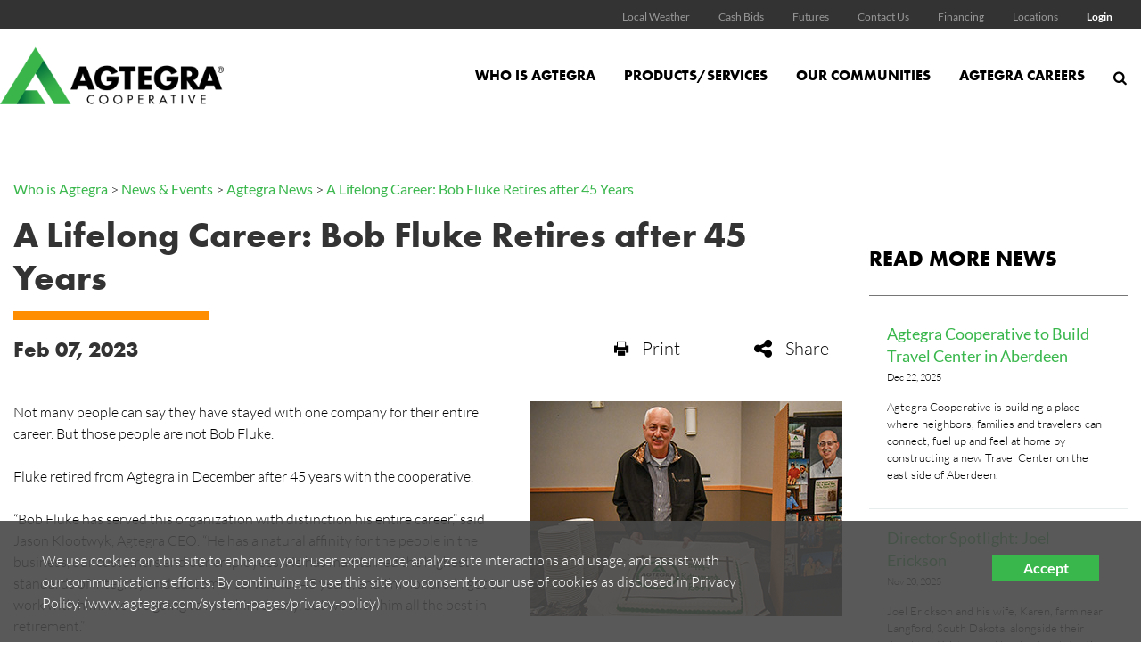

--- FILE ---
content_type: text/html; charset=utf-8
request_url: https://www.agtegra.com/who-is-agtegra/news-events/agtegra-news/a-lifelong-career-bob-fluke-retires-after-45-years
body_size: 10803
content:
<!DOCTYPE html>

<html lang="en">
<head id="head">
    <meta name="viewport" content="width=device-width, initial-scale=1, maximum-scale=1, user-scalable=no" />
    <meta property="og:description" content="Not many people can say they have stayed with one company for their entire career. But those people are not Bob Fluke.">
<meta property="og:title" content="A Lifelong Career: Bob Fluke Retires after 45 Years ">
<meta name="description" content="Not many people can say they have stayed with one company for their entire career. Fluke retired from Agtegra in December after 45 years with the cooperative.">
<meta name="keywords" content="Bob Fluke Retirement, 45 years, Lifelong Career, After 45 years Bob Fluke Retires, Retirement, Fluke" >

    <meta property="og:type" content="website" />
    <meta charset="UTF-8" />
    <title>A Lifelong Career: Bob Fluke Retires After 45 Years - Agtegra</title>
    <link rel="icon" href="https://storageatlasengagepdcus.blob.core.windows.net/atlas/all-media/agtegra/design/favicon.jpg?ext=.jpg" />

    <script src="https://use.fortawesome.com/5e490d89.js"></script>
    <!--Foundation CSS-->
    <link href="https://admin.agtegra.com/CMSPages/GetResource.ashx?stylesheetname=ATLAS_FoundationSettings" type="text/css" rel="stylesheet" />
    <link href="https://admin.agtegra.com/CMSPages/GetResource.ashx?stylesheetname=Atlas-Utility-Styles" type="text/css" rel="stylesheet" />
    <link href="https://admin.agtegra.com/CMSPages/GetResource.ashx?stylesheetname=ATLAS_February_Group" type="text/css" rel="stylesheet" />
    <!--End Foundation CSS-->
    <link href="https://admin.agtegra.com/CMSPages/GetResource.ashx?stylesheetname=Agtegra" type="text/css" rel="stylesheet" />


    <!--Custom Typekit/CSS-->
    <link rel="stylesheet" href="https://use.typekit.net/euw4esn.css">
<link href="https://fonts.googleapis.com/css2?family=Lato:ital,wght@0,300;0,400;0,700;0,900;1,300&display=swap" rel="stylesheet">

<script src="https://cdnjs.cloudflare.com/ajax/libs/jquery/3.6.1/jquery.min.js"></script>
<script>
$(document).ready(function(){
    var isactive = false;
    $('ul.main-nav-primary-set li.menu-item-with-children a.menu-nav-link').each(function () { 
      $(this).parent().addClass('menu-item-with-parent');
        if ($(this).attr('href').toLocaleLowerCase() === window.location.pathname.toLowerCase()) {
            $(this).addClass('active-highlight');
            isactive = true;
        }
        if(!isactive) {
            $(this).parent().find('#smalldiv').find('li').each(function () {
               if ($(this).find('a').attr('href').toLocaleLowerCase() === window.location.pathname.toLowerCase()) {
                  $(this).parents('#smalldiv').prev().addClass('active-highlight');
              }
            });
        }
    });
  $(".sub-menu-container").hover(function(){
    $(this).parents('.main-nav-wrapper').find('li').removeClass('highlight');
    $(this).parent().addClass('highlight');
  },function() {
       $(".sub-menu-container").parents('.main-nav-wrapper').find('li').removeClass('highlight');
    });
  
   $("ul.main-nav-primary-set li.menu-item-with-children a.menu-nav-link").hover(function(){   
     if($(this).parent().find('.sub-menu-container').length > 0) {
         $('.main-nav-primary-set').find('li').removeClass('highlight');
         $(this).parent().addClass('highlight');
     }      
    },function() {
      if($(this).parent().find('.sub-menu-container').length > 0) {
        $('.main-nav-primary-set').find('li').removeClass('highlight');
      }
    });
});
</script>
    <!--End Custom Typekit/CSS-->
    <!--Retailer Typekit-->
    <link rel="stylesheet" href="https://use.typekit.net/ble1ufr.css">
    <!--End Retailer Typekit-->
    
    
    <script type="application/ld+json">
{
  "@context": "https://schema.org",
  "@type": "LocalBusiness",
  "name": "Agtegra",
  "image": "https://storageatlasengagepdcus.blob.core.windows.net/atlas/all-media/agtegra/logos/agtegra_logo_hz_4c_medium.png?ext=.png",
  "url": "https://www.agtegra.com",
  "telephone": "",
  "priceRange": "$$",
  "address": {
    "@type": "PostalAddress",
    "streetAddress": "908 Lamont Street South",
    "addressLocality": "Aberdeen",
    "addressRegion": "SD",
    "postalCode": "57401-5155",
    "addressCountry": ""
  },
  "geo": {
    "@type": "GeoCoordinates",
    "latitude": "",
    "longitude": ""
  }
}
</script>


    <!-- Google Tag Manager -->
        <script>
    (function (w, d, s, l, i) {
        w[l] = w[l] || []; w[l].push({
            'gtm.start':
                new Date().getTime(), event: 'gtm.js'
        }); var f = d.getElementsByTagName(s)[0],
            j = d.createElement(s), dl = l != 'dataLayer' ? '&l=' + l : ''; j.async = true; j.src =
            'https://www.googletagmanager.com/gtm.js?id=' + i + dl; f.parentNode.insertBefore(j, f);
    })(window, document, 'script', 'dataLayer', 'GTM-MNTRP4C');</script>
    <!-- End Google Tag Manager -->
    <!--Google Search Console Meta Tag-->
    <meta name="google-site-verification" content="QtD8S34ajkyFCyEQXvu-Zs4SPVvcU3fWLbUm6AVQ_Uo" />
    <!--End Google Search Console Meta Tag-->
    <script type="text/javascript" src="https://admin.agtegra.com/CMSPages/GetResource.ashx?scriptfile=/CMSScripts/Custom/Atlas/jquery-3.7.1.min.js"></script>
    <script type="text/javascript">
                        function loadScript(url, callback) {
                            var script = document.createElement("script");
                            script.type = "text/javascript";
                            if (script.readyState) { //IE
                                script.onreadystatechange = function () {
                                    if (script.readyState == "loaded" || script.readyState == "complete") {
                                        script.onreadystatechange = null;
                                        callback();
                                    }
                                };
                            } else { //Others
                                script.onload = function () {
                                    callback();
                                };
                            }
                            if ($('script[src="+ url +"]').length == 0) {
                                //console.log(url);
                                script.src = url;
                                document.getElementsByTagName("head")[0].appendChild(script);
                            }
                            else {
                                callback();
                            }
                        }
    </script>
    <script defer src="https://use.fonticons.com/00591586.js"></script>

    
    
    <link href="/Content/Widgets/Kentico.RichText/main.css" rel="stylesheet"/>
<link href="/Content/FormComponents/DatePickerComponent/DatePicker.css" rel="stylesheet"/>
<link href="/Content/FormComponents/DatePickerComponent/datetimepicker/jquery.datetimepicker.min.css" rel="stylesheet"/>



    <script src="https://js.monitor.azure.com/scripts/a/ai.0.js"></script>
    <script type='text/javascript'>
     var appInsights=window.appInsights||function(config)
        {
            function r(config){ t[config] = function(){ var i = arguments; t.queue.push(function(){ t[config].apply(t, i)})} }
            var t = { config:config},u=document,e=window,o='script',s=u.createElement(o),i,f;for(s.src=config.url||'//az416426.vo.msecnd.net/scripts/a/ai.0.js',u.getElementsByTagName(o)[0].parentNode.appendChild(s),t.cookie=u.cookie,t.queue=[],i=['Event','Exception','Metric','PageView','Trace','Ajax'];i.length;)r('track'+i.pop());return r('setAuthenticatedUserContext'),r('clearAuthenticatedUserContext'),config.disableExceptionTracking||(i='onerror',r('_'+i),f=e[i],e[i]=function(config, r, u, e, o) { var s = f && f(config, r, u, e, o); return s !== !0 && t['_' + i](config, r, u, e, o),s}),t
        }({
            connectionString:  '',
        });
        window.appInsights = appInsights;
        appInsights.trackPageView();
    </script>
</head>
<body>
    <noscript>
        <iframe src="https://www.googletagmanager.com/ns.html?id=GTM-MNTRP4C" height="0" width="0" style="display:none;visibility:hidden"></iframe>
    </noscript>

<input name="__RequestVerificationToken" type="hidden" value="AM7DnJEMriLQVQqmXtfh331K4LF5pAvJ2Nk8HEqfcijAw_fzSaPsSA4NAXSWwFbPg00Ss31PQa2HIEXD9f1OWXhKfzYr-vQdJIzg0qvtBtg1" />

    <nav class="atlas-widget atlas-flex-menu ">
        <!-- Add macro for design classes -->
        <div class="atlas-flex-menu-inner ">
            <a class="home-link" href="https://www.agtegra.com" title="Agtegra"><img src="https://storageatlasengagepdcus.blob.core.windows.net/atlas/all-media/agtegra/logos/agtegra_logo_hz_4c_medium.png?ext=.png" alt="Agtegra"></a>
            <span id="mobile-menu-button" class="fa fa-menu mobile-menu-button"></span>
                <div class="menu-mobile-sub-nav">
                    <span class="fa fa-home">
                        <h6>Main</h6>
                    </span>
                    <span class="fa fa-tools">
                        <h6>Utilities</h6>
                    </span>
                </div>
<ul class="main-nav-wrapper main-nav-primary-set">
                <li class="menu-item-with-children">
                                                <a class="menu-nav-link mf-heatmap-click Small _self" href="/who-is-agtegra" target="_self">Who is Agtegra</a>
                                            <div class="sub-menu-container sub-small flexMenuSmallDiv">
                            <ul>
                                    <li class="sub-menu-item-with-children">
<a class="mf-heatmap-target" href="/who-is-agtegra/governance" target=_self>
                                                Governance
                                            </a>
                                    </li>
                                    <li class="sub-menu-item-with-children">
<a class="mf-heatmap-target" href="/who-is-agtegra/news-events" target=_self>
                                                News & Events
                                            </a>
                                    </li>
                                    <li class="sub-menu-item-with-children">
<a class="mf-heatmap-target" href="/who-is-agtegra/history" target=_self>
                                                Our History
                                            </a>
                                    </li>
                                    <li class="sub-menu-item-with-children">
<a class="mf-heatmap-target" href="/who-is-agtegra/safety" target=_self>
                                                Safety
                                            </a>
                                    </li>
                                    <li class="sub-menu-item-with-children">
<a class="mf-heatmap-target" href="/who-is-agtegra/the-link-magazine" target=_self>
                                                The Link Magazine
                                            </a>
                                    </li>
                                    <li class="sub-menu-item-with-children">
<a class="mf-heatmap-target" href="/who-is-agtegra/appreciation-event" target=_self>
                                                Appreciation Night
                                            </a>
                                    </li>
                            </ul>
                        </div>
                                        
                </li>
                <li class="menu-item-with-children">
                                                <a class="menu-nav-link mf-heatmap-click Small _self" href="/products-services" target="_self">Products/Services</a>
                                            <div class="sub-menu-container sub-small flexMenuSmallDiv">
                            <ul>
                                    <li class="sub-menu-item-with-children">
<a class="mf-heatmap-target" href="/products-services/agronomy" target=_self>
                                                Agronomy
                                            </a>
                                    </li>
                                    <li class="sub-menu-item-with-children">
<a class="mf-heatmap-target" href="/products-services/energy" target=_self>
                                                Energy
                                            </a>
                                    </li>
                                    <li class="sub-menu-item-with-children">
<a class="mf-heatmap-target" href="/products-services/feed" target=_self>
                                                Feed and Farm Supply
                                            </a>
                                    </li>
                                    <li class="sub-menu-item-with-children">
<a class="mf-heatmap-target" href="/products-services/grain" target=_self>
                                                Grain
                                            </a>
                                    </li>
                                    <li class="sub-menu-item-with-children">
<a class="mf-heatmap-target" href="/products-services/innovation-center" target=_self>
                                                Innovation Center
                                            </a>
                                    </li>
                            </ul>
                        </div>
                                        
                </li>
                <li class="menu-item-with-children">
                                                <a class="menu-nav-link mf-heatmap-click Small _self" href="/our-communities" target="_self">Our Communities</a>
                                            <div class="sub-menu-container sub-small flexMenuSmallDiv">
                            <ul>
                                    <li class="sub-menu-item-with-children">
<a class="mf-heatmap-target" href="/our-communities/scholarships" target=_self>
                                                Scholarships
                                            </a>
                                    </li>
                                    <li class="sub-menu-item-with-children">
<a class="mf-heatmap-target" href="/our-communities/donations" target=_self>
                                                Donation/Sponsorship Request
                                            </a>
                                    </li>
                            </ul>
                        </div>
                                        
                </li>
                <li class="menu-item-with-children">
                                                <a class="menu-nav-link mf-heatmap-click Small _self" href="/careers" target="_self">Agtegra Careers</a>
                                            <div class="sub-menu-container sub-small flexMenuSmallDiv">
                            <ul>
                                    <li class="sub-menu-item-with-children">
<a class="mf-heatmap-target" href="/careers/agtegra-internships" target=_self>
                                                Internships
                                            </a>
                                    </li>
                                    <li class="sub-menu-item-with-children">
<a class="mf-heatmap-target" href="/careers/life-at-agtegra" target=_self>
                                                Life at Agtegra
                                            </a>
                                    </li>
                                    <li class="sub-menu-item-with-children">
<a class="mf-heatmap-target" href="/careers/getting-hired" target=_self>
                                                Getting Hired
                                            </a>
                                    </li>
                            </ul>
                        </div>
                                        
                </li>
</ul>

<script type="text/javascript">
    $(document).ready(function () {
        $('.menu-item-with-children').each(function (i) {
            if ($(this).find('div ul li').hasClass('sub-menu-item-with-children') == false) {
                $(this).find('.flexMenuSmallDiv').remove();
            }
        });
    });
</script><ul class="main-nav-wrapper main-nav-sub-set">
<li class="menu-item-with-children"><a class="menu-nav-link"  href="/local-weather" target="">Local Weather</a></li>
  <li class="menu-item-with-children"><a class="menu-nav-link" href="/cash-bids" target="">Cash Bids</a></li>
  <li class="menu-item-with-children"><a class="menu-nav-link" href="/futures" target="">Futures</a></li>
  <li class="menu-item-with-children"><a class="menu-nav-link" href="/contact-us" target="">Contact Us</a></li>
  <li class="menu-item-with-children"><a class="menu-nav-link" href="/financing" target="">Financing</a></li>
  <li class="menu-item-with-children"><a class="menu-nav-link" href="/locations" target="">Locations</a></li>
<li class="menu-item-with-children"><a class="menu-nav-link" href="https://agtegra.grower360.net/sign-in" target="">Login</a></li>
</ul>

        </div>
    </nav>
    
    <script type="text/javascript">
                    $(function () {
                        var isMenuOpen = false;
                        $('#mobile-menu-button').click(function () {
                            if (!isMenuOpen) {
                                isMenuOpen = true;
                                // Added code to add selected class on the Utilities menu for Mobile.
                                if (localStorage.content == undefined || localStorage.content == "") {
                                    $('.main-nav-wrapper.main-nav-primary-set, #menu-sub-list, .menu-mobile-sub-nav').addClass('is-showing');
                                    $(mainMenuSubItem[0]).addClass('is-active-tab');
                                }
                                else {
                                    $('.main-nav-wrapper.main-nav-sub-set, #menu-sub-list, .menu-mobile-sub-nav').addClass('is-showing');
                                    $(mainMenuSubItem[1]).addClass('is-active-tab');
                                    $('.main-nav-sub-set').find('a[href="' + localStorage.content + '"]').closest('li').addClass('selected-menu-item');
                                    $('.main-nav-primary-set li').removeClass('selected-menu-item');
                                    localStorage.content = "";
                                }
                            }
                            else {
                                isMenuOpen = false;
                                $('.main-nav-wrapper, #menu-sub-list, .menu-mobile-sub-nav').removeClass('is-showing')
                                $(mainMenuSubItem).removeClass('is-active-tab')
                            }

                        })

                        var mainMenuSubItem = $('.menu-mobile-sub-nav span')
                        var menuGroups = $('.main-nav-wrapper');
                        var tabIndex = 0;
                        console.log(mainMenuSubItem)
                        for (i = 0; i < mainMenuSubItem.length; i++) {
                            (function (index) {
                                $(mainMenuSubItem[index]).click(function () {
                                    tabIndex = index;
                                    $(mainMenuSubItem).removeClass('is-active-tab')
                                    $(this).addClass('is-active-tab')
                                    $(menuGroups).removeClass("is-showing")
                                    $(menuGroups[index]).addClass("is-showing")
                                    console.log(menuGroups)
                                })
                            })(i)
                        }

                        if ('True' == 'True') {
                            var searchIcon = '<li class="atlas-search-menu"><a class="menu-nav-link" data-open="AtlasSearchModal" href="#" aria-controls="AtlasSearchModal" aria-haspopup="true" aria-label="Search Icon" tabindex="0"><span class="fa fa-search search-icon"></span></a></li>'
                            $("ul.main-nav-wrapper.main-nav-primary-set").append(searchIcon);
                        }

                        // Added code to add selected class on the Utilities menu for Mobile.
                        $('.main-nav-sub-set li').click(function () {
                            localStorage.content = $(this).find('a').attr('href');
                        });

                    })

                    //Search box JS

                    jQuery('#AtlasSearchModal[data-reveal]').on('open.zf.reveal', function () {
                        $(this).parent('.reveal-overlay').css("z-index", "10000000");
                        $(this).find('.searcharea').focus();
                    });
                    jQuery('#AtlasSearchModal[data-reveal]').on('closed.zf.reveal', function () {
                        jQuery(this).find('.searcharea').val('').css({
                            "border": "1px solid #ccc",
                            "border-left": "0",
                            "border-top": "0",
                            "border-bottom": "0"
                        });;
                        jQuery(this).parent('.reveal-overlay').css("z-index", "1000");

                    });

                    jQuery(".searcharea").attr("placeholder", "Search");

                    jQuery(document).on('click', ".AtlasSrchbtn", function () {
                        var value = jQuery("#AtlasSearchModal .searcharea").val();
                        var charCount = value.length;
                        if (value != "" && value != undefined) {
                            if (charCount >= 3) {
                                jQuery(this).parent('.searchBox').find('.searcharea').css("border-style", "solid");
                                jQuery(this).parent('.searchBox').find('.searcharea').css("border-color", "#ccc");
                                jQuery(this).parent('.searchBox').find('.searcharea').css("border-width", "0px 1px 0 0");
                                location.href = window.location.origin + "/search-results?searchtext=" + value;
                            } else {
                                $("#Error_Info").show();
                                jQuery(this).parent('.searchBox').find('.searcharea').css("border", "2px solid #D8000C");
                            }
                        } else {
                            jQuery(this).parent('.searchBox').find('.searcharea').css("border", "2px solid #D8000C");
                        }
                    });

                    $(function () {
                        $('.sub-menu-container').each(function () {
                            if ($(this).html().trim() == '') {
                                $(this).remove();
                            }
                        });
                    });

                    //Search box JS

    </script>

<div id="AtlasSearchModal" class="reveal" data-options="closeOnClick:false;closeOnEsc:false;" data-reveal data-uploadertext="Please do not upload files containing personal identifiable information (PII). This includes but is not limited to SSN, credit card number, driver’s license number, or taxpayer ID.">
    <div id="SearchBox_pnlSearch" class="searchBox" onkeypress="javascript:return WebForm_FireDefaultButton(event, 'SearchBox_btnSearch')">
        <label for="SearchBox_txtWord" id="SearchBox_lblSearch" class="Search-Label" style="display:none;">Search for:</label>
        <input type="text" maxlength="1000" id="SearchBox_txtWord" class="searcharea form-control" placeholder="Search">
        <input type="submit" value="Search" id="SearchBox_btnSearch" class="AtlasSrchbtn btn btn-default">
        <div id="SearchBox_pnlPredictiveResultsHolder" class="predictiveSearchHolder">
        </div>
    </div>
    <a class="close-off-search" data-close href="javascript: void(0)"><em class="fa fa-times"></em></a>
    <label for="error_info" id="Error_Info" class="Search-Msg" style="display: none;">Minimum 3 character allowed.</label>
</div>
    <header class="atlas-utility-header hide-for-small-only ">
        <div class="row utility-header-for-large widthfull">
            

            <ul style="float:right">
  <li><a href="/local-weather" target="">Local Weather</a></li>
  <li><a href="/cash-bids" target="">Cash Bids</a></li>
  <li><a href="/futures" target="">Futures</a></li>
  <li><a href="/contact-us" target="">Contact Us</a></li>
  <li><a href="/financing" target="">Financing</a></li>
  <li><a href="/locations" target="">Locations</a></li>
	<li class="login"><a href="https://agtegra.grower360.net/sign-in" target="">Login</a></li>
</ul>
        </div>
    </header>
<main style="">
    



<div class="grid-container">
    <div class="grid-x grid-margin-x newsTop">
        
        <div class="cell large-12 medium-12 small-12 p-t-3r NewsSidebar">
            <div>                    <a href="/who-is-agtegra" class="CMSBreadCrumbsLink">Who is Agtegra</a>
                          >
                    <a href="/who-is-agtegra/news-events" class="CMSBreadCrumbsLink">News &amp; Events</a>
                          >
                    <a href="/who-is-agtegra/news-events/agtegra-news" class="CMSBreadCrumbsLink">Agtegra News</a>
                          >
                    <a href="/who-is-agtegra/news-events/agtegra-news/a-lifelong-career-bob-fluke-retires-after-45-years" class="CMSBreadCrumbsCurrentItem">A Lifelong Career: Bob Fluke Retires after 45 Years </a>

</div>
        </div>
        <div class="cell large-9 medium-8 small-12 NewsBody">
                <div class="NewsBody m-t-1r m-b-2r p-b-5r">
                    <h1>A Lifelong Career: Bob Fluke Retires after 45 Years </h1>
                    <div class="newsitemcontainer m-t-1r small-12 column">
                        <div class="Date small-8 medium-8 large-8 column">
                            <h4> Feb 07, 2023</h4>
                        </div>
                        <div class="social-share print small-2 medium-2 large-2 column" onclick="javascript:window.print()"><em class="fa fa-print"></em>Print</div>
                        <div class="social-dropdown small-2 medium-2 large-2">
                            <div class="social-share social-dropbtn"><em class="fa fa-share"></em>Share</div>
                            <div class="social-dropdown-content small-3">
                                <div class="social-icon small-12 column"><a class="icon-facebook" href="https://www.facebook.com/" target="_blank" onclick="popUp=window.open('https://www.facebook.com/sharer/sharer.php?u=https://www.agtegra.com/who-is-agtegra/news-events/agtegra-news/a-lifelong-career-bob-fluke-retires-after-45-years','popupwindow', 'scrollbars=yes,width=800,height=400'); popUp.focus(); return false"><em class="fa fa-facebook-square"></em>Facebook</a></div>
                                <div class="social-icon small-12 column"><a class="icon-twitter" rel="nofollow" href="https://x.com/" target="_blank" onclick="popUp=window.open('https://x.com/intent/tweet?text=A+Lifelong+Career%3a+Bob+Fluke+Retires+after+45+Years+ https://www.agtegra.com/who-is-agtegra/news-events/agtegra-news/a-lifelong-career-bob-fluke-retires-after-45-years', 'popupwindow', 'scrollbars=yes,width=800,height=400'); popUp.focus(); return false"><em class="fa fa-twitter-square"></em>X</a></div>
                                <div class="social-icon small-12 column"><a class="icon-email" href="mailto:?subject=A Lifelong Career%3a Bob Fluke Retires after 45 Years  &body=https://www.agtegra.com/who-is-agtegra/news-events/agtegra-news/a-lifelong-career-bob-fluke-retires-after-45-years"><em class="fa fa-envelope"></em>Email</a></div>
                                <div class="social-icon small-12 column"><a class="icon-linkedin" rel="nofollow" href="https://www.linkedin.com" target="_blank" onclick="popUp=window.open('https://www.linkedin.com/shareArticle?mini=true&url=https://www.agtegra.com/who-is-agtegra/news-events/agtegra-news/a-lifelong-career-bob-fluke-retires-after-45-years', 'popupwindow', 'scrollbars=yes,width=800,height=400'); popUp.focus(); return false"><em class="fa fa-social-linkedin"></em>LinkedIn</a></div>
                            </div>
                        </div>
                    </div>
                    <hr>
                        <img style=display:block class="NewsArticleImage" src="https://storageatlasengagepdcus.blob.core.windows.net/atlas/all-media/agtegra/images/e-news-images/bobnews.jpg?ext=.jpg"
                             alt=""
                             title="Bob Fluke Retires">
                    <div class="TextContent">Not many people can say they have stayed with one company for their entire career. But those people are not Bob Fluke.<br />
<br />
Fluke retired from Agtegra in December after 45 years with the cooperative.<br />
<br />
&ldquo;Bob Fluke has served this organization with distinction his entire career,&rdquo; said Jason Klootwyk, Agtegra CEO. &ldquo;He has a natural affinity for the people in the business, our customers and our employees. He has maintained the highest standards of integrity and customer service for 45 years, and I&rsquo;m honored I got to work with him. We are going to miss him dearly, but we wish him all the best in retirement.&rdquo;<br />
<br />
Graduating with an agricultural business degree from Lake Area Tech in 1977, Fluke moved back to his hometown of Bath, South Dakota, and started his career at Bath Fertilizer in operations and as an applicator. A year and a half later, he became the assistant manager and managed parts for the company.<br />
<br />
After seven years in Bath, Fluke and his family moved to Chamberlain where he was an agronomist. When Chamberlain split into its grain and agronomy divisions, he assumed the agronomy location manager role. After 25 years in Chamberlain, Fluke was promoted to manage the cooperative&rsquo;s central region in the fall of 2009. In 2017, he then transitioned to managing the south region, which is the role he held until retirement.<br />
<br />
Working in agriculture had been Fluke&rsquo;s goal since he was a young boy watching and helping his grandpa and uncle on their farm outside of Bath.<br />
<br />
&ldquo;I knew I couldn&rsquo;t farm myself, so I did the next best thing &ndash; work with farmers,&rdquo; Fluke said.<br />
<br />
As he pursued his degree in Watertown, he obtained a summer internship with Selby Equity Exchange where he gained valuable work experience in the industry hauling fertilizer and doing application work.<br />
<br />
When asked why he chose Agtegra as a fresh college graduate, Fluke noted how he knew it was going to be a great place to grow his career.<br />
<br />
&ldquo;To me, Agtegra is one big family,&rdquo; Fluke said. &ldquo;I&rsquo;ve had a lot of opportunities, and they&rsquo;ve always treated me and my family so well.&rdquo;<br />
<br />
Over the last 45 years, Fluke has made an impact on hundreds of customers and co-workers.<br />
<br />
&ldquo;I will miss the daily interaction with employees and customers,&rdquo; said Fluke. &ldquo;My favorite part about visiting locations as a regional manager was getting to know employees. I&rsquo;ll probably miss that the most.&rdquo;<br />
<br />
In his retirement, Fluke plans to spend more time with his wife, Jean, and his two children and their families, including his six grandchildren. He also hopes to be able to ride his motorcycle more.<br />
<br />
&ldquo;Man, 45 years was over in a hurry,&rdquo; Fluke said with a laugh. &ldquo;I&rsquo;ve had a great career with a great company, and I&rsquo;ve always enjoyed what I do.&rdquo;</div>
                    <div class="NewsArticleFooter">
                        <!-- information -->
                    </div>
                </div>
        </div>
        
        <div class="cell large-3 medium-4 small-12 p-t-3r NewsSidebar">
                <h2 class="news-sidebar">
                    Read More News
                </h2>
                    <div class="grid-content-text atlastechnews">
                        <div class="small-12 column">
                            <header class="sidebar-header">
                                <a href="/who-is-agtegra/news-events/agtegra-news/agtegra-cooperative-to-build-travel-center-in-aber ">Agtegra Cooperative to Build Travel Center in Aberdeen</a>
                            </header>
                            <div class="time-stamp"><span class="news-date">Dec 22, 2025</span></div>
                            <div class="artical-summary">Agtegra Cooperative is building a place where neighbors, families and travelers can connect, fuel up and feel at home by constructing a new Travel Center on the east side of Aberdeen.</div>
                        </div>
                    </div>                    <div class="grid-content-text atlastechnews">
                        <div class="small-12 column">
                            <header class="sidebar-header">
                                <a href="/who-is-agtegra/news-events/agtegra-news/director-spotlight-joel-erickson ">Director Spotlight: Joel Erickson</a>
                            </header>
                            <div class="time-stamp"><span class="news-date">Nov 20, 2025</span></div>
                            <div class="artical-summary">Joel Erickson and his wife, Karen, farm near Langford, South Dakota, alongside their daughter, Kristen, and her husband, Austin; their son, James, and his wife, Morgan; and their three grandkids. Together, they manage a dynamic, diversified crop operation that includes corn, soybeans, small grains, alfalfa and cover crops.</div>
                        </div>
                    </div>                    <div class="grid-content-text atlastechnews">
                        <div class="small-12 column">
                            <header class="sidebar-header">
                                <a href="/who-is-agtegra/news-events/agtegra-news/knock-inducted-into-sdac-hall-of-fame ">Knock Inducted into SDAC Hall of Fame</a>
                            </header>
                            <div class="time-stamp"><span class="news-date">Aug 15, 2025</span></div>
                            <div class="artical-summary">The South Dakota Association of Cooperatives (SDAC) inducted Wallace &ldquo;Wally&rdquo; Knock of Willow Lake, South Dakota, as the 100th inductee into the South Dakota Cooperative Hall of Fame on Monday, August 4, 2025, in Sioux Falls, South Dakota.</div>
                        </div>
                    </div>                    </div>
    </div>
    <div class="grid-container full news-cardLayout p-b-3r">
        
    </div>
</div>


</main>
<script type="text/javascript">
            $(function () {
                $(".atlas-flex-menu").addClass("flex-tall");
                $(window).scroll(function () {
                    var winTop = $(window).scrollTop();
                    if (winTop <= 30) {
                        $(".atlas-flex-menu").addClass("flex-tall");
                        $(".atlas-single-nav").removeClass("flex-single-nav-tall");
                    }
                    else {
                        $(".atlas-flex-menu").removeClass("flex-tall");
                        $(".atlas-single-nav").addClass("flex-single-nav-tall");
                    }

                });
            });
</script>

<footer class="grid-footer">

    <div class="grid-container full">
        <div class="grid-x grid-padding-x">

            <div class="cell medium-gray-bg p-t-5r p-b-5r">
                <div class="grid-container ">
                    <div class="grid-x grid-padding-x grid-padding-y">


                        <div class="cell large-4 medium-4 ">

                                    <div class="footer-logo text-left">
                                        <img src="https://storageatlasengagepdcus.blob.core.windows.net/atlas/all-media/agtegra/logos/agtegra_logo_hz_4c-sm.png" alt="Agtegra">
                                    </div>

                        </div>
                        <div class="cell large-7 medium-7 ">
                            <div class="footer-p">

                                <p>
                                    908 Lamont Street South<br>
                                    Aberdeen, SD 57401-5155<br>
                                    605.225.5500
                                </p>
                                <p></p>

                            </div>
                        </div>



                    </div>
                </div>
                <div class="grid-container ">
                    <div class="grid-x grid-padding-x grid-padding-y">


                        <div class="cell large-3 medium-3 ">
                            <a class="prime-menu" href="/who-is-agtegra" title="WHO IS AGTEGRA">WHO IS AGTEGRA</a>
                            <ul class="sub-menu">
                                <!--<li>
                                    <a href="/who-is-agtegra/appreciation-event" title="Appreciation Event">
                                        Appreciation Event
                                    </a>
                                </li>-->
                                <li>
                                    <a href="/who-is-agtegra/history" title="History">
                                        History
                                    </a>
                                </li>
                                <li>
                                    <a href="/who-is-agtegra/governance" title="Governance">
                                        Governance
                                    </a>
                                </li>
                                <li>
                                    <a href="/who-is-agtegra/news-events" title="News & Events">
                                        News & Events
                                    </a>
                                </li>
                                <li>
                                    <a href="/who-is-agtegra/the-link-magazine" title="The Link Magazine">
                                        The Link Magazine
                                    </a>
                                </li>
                                <li>
                                    <a href="/who-is-agtegra/safety" title="Safety">
                                        Safety
                                    </a>
                                </li>
                            </ul>
                        </div>
                        <div class="cell large-3 medium-3 "> <a class="prime-menu" href="/products-services" title="PRODUCTS/SERVICES">PRODUCTS/SERVICES</a>
                            <ul class="sub-menu">
                                <li>
                                    <a href="/products-services/agronomy" title="Agronomy">
                                        Agronomy
                                    </a>
                                </li>
                                <li>
                                    <a href="/products-services/grain" title="Grain">
                                        Grain
                                    </a>
                                </li>
                                <li>
                                    <a href="/products-services/energy" title="Energy">
                                        Energy
                                    </a>
                                </li>
                                <li>
                                    <a href="/products-services/feed" title="Feed and Farm Supply">
                                        Feed and Farm Supply
                                    </a>
                                </li>

                            </ul>
                        </div>



                        <div class="cell large-3 medium-3">
                            <a class="prime-menu" href="/our-communities" title="OUR COMMUNITIES">OUR COMMUNITIES</a>
                            <ul class="sub-menu">
                                <li>
                                    <a href="/our-communities#donations" title="Community Donations">
                                        Community Donations
                                    </a>
                                </li>
                                <li>
                                    <a href="/our-communities/scholarships" title="Scholarships">
                                        Scholarships
                                    </a>
                                </li>
                            </ul>

                        </div>
                        <div class="cell large-3 medium-3">
                            <a class="prime-menu" href="/careers" title="AGTEGRA CAREERS">AGTEGRA CAREERS</a>
                            <ul class="sub-menu">

                                <li>
                                    <a href="/careers/getting-hired" title="Getting Hired">
                                        Getting Hired
                                    </a>
                                </li>
                                <li>
                                    <a href="/careers/agtegra-internships" title="Internships">
                                        Internships
                                    </a>
                                </li>
                                <li>
                                    <a href="/careers/life-at-agtegra" title="Life at Agtegra">
                                        Life at Agtegra
                                    </a>
                                </li>
                            </ul>

                        </div>

                    </div>
                </div>
                <div class="grid-container ">
                    <div class="grid-x grid-padding-x grid-padding-y footerbottom">
<div class="cell large-9 medium-9">
<ul class="inline-list footer-nav">
									
<li>
											<a class="top-menu" href="/local-weather" target="" title="Local Weather">Local Weather</a>
										</li>										<li>
											<a class="top-menu" href="/cash-bids" title="Cash Bids">Cash Bids</a>
										</li>
  <li>
											<a class="top-menu" href="/futures" title="Futures">Futures</a>
										</li>
										<li>
											<a class="top-menu" href="/contact-us" target="" title="Contact Us">Contact Us</a>
										</li>
										
										<li>
											<a class="top-menu" href="/financing" target="" title="Financing">Financing</a>
										</li>
											<li>
											<a class="top-menu" href="/locations" target="" title="Locations">Locations</a>
										</li>

								

					

					</ul>
                        
                        



                        
                        
                        
                        <div class="cell large-2 medium-2">
                        </div>
                    </div>
                    <div class="cell large-3 medium-3 social">

					

							<ul class="inline-list">
								<li>
									<a class="fa fa-facebook" target="_blank" href="https://www.facebook.com/agtegra" title="facebook"></a>
								</li>
									<li>
									<a class="fa fa-instagram" target="_blank" href="https://www.instagram.com/agtegra" title="instagram"></a>
								</li>
                                                                        <li>
									<a class="fa fa-play" target="_blank" href="https://www.youtube.com/channel/UCs4UtfDqpYXWL-Q3N2hL2Eg" title="youtube"></a>
								</li>
									<li>
									<a class="fa fa-social-linkedin" target="_blank" href="https://www.linkedin.com/company/agtegracooperative/" title="linkedin"></a>
								</li>



								
									
							</ul>			

					</div></div>

                </div>
            </div>

            <div class="cell dark-gray-bg">

                <div class="grid-container ">

                    <div class="grid-x grid-padding-x grid-padding-y">
                        <div class="cell large-6 medium-6 ">
                            <p>
                                <a href="/system-pages/privacy-policy" style="color: #fff" title="Privacy">Privacy </a><a href="/system-pages/terms-of-use" style="color: #fff">&amp; Terms of Use </a>
                                <span style="color:#fff;"> | </span>
                                <a style="color: #fff" href="/sitemap" title="Site Map">Site Map</a>
                            </p>
                            <p>©2025 Agtegra Cooperative. All rights reserved</p>
                        </div>

                        <div class="cell large-6 medium-6 text-right">
                            <a href="https://www.winfieldunited.com/" target="_blank" title="winfieldunited">
                                <img class="wf-logo" src="https://storageatlasengagepdcus.blob.core.windows.net/atlas/all-media/agtegra/logos/pbwf-logo.png" alt="WinField United">
                            </a>
                        </div>
                    </div>
                </div>
            </div>
        </div>
    </div>
</footer>



<script defer type="text/javascript" src="https://admin.agtegra.com/CMSPages/GetResource.ashx?scriptfile=/CMSScripts/Custom/Atlas/slick.js"></script>
<script defer type="text/javascript" src="https://admin.agtegra.com/CMSPages/GetResource.ashx?scriptfile=/CMSScripts/Custom/Atlas/jquery.hoverIntent.js"></script>
<script type="text/javascript" src="https://admin.agtegra.com/CMSPages/GetResource.ashx?scriptfile=/CMSScripts/Custom/Atlas/jquery.livequery.min.js"></script>
<script defer type="text/javascript" src="https://admin.agtegra.com/CMSPages/GetResource.ashx?scriptfile=/CMSScripts/Custom/Atlas/custom.js"></script>
<script defer type="text/javascript" src="https://admin.agtegra.com/CMSPages/GetResource.ashx?scriptfile=/CMSScripts/Custom/Atlas/MI-lazyload.js"></script>
<script defer type="text/javascript" src="https://admin.agtegra.com/CMSPages/GetResource.ashx?scriptfile=/CMSScripts/Custom/Atlas/isInViewport.js"></script>

<script type="text/javascript">
        $(document).ready(function () {
            //$(window).load(function() {
            loadScript('https://admin.agtegra.com/CMSPages/GetResource.ashx?scriptfile=~/CMSScripts/Custom/Atlas/foundation.min.js', function () {
                $(document).foundation();
            });
        });

        // Added script code to open all external links of the site in new tab
        $(function () {
            $("a[href$='.pdf']").attr('target', '_blank');
        });
</script>

<script>
            var input = document.getElementById("SearchBox_txtWord");
            input.addEventListener("keyup", function (event) {
                var value = jQuery("#AtlasSearchModal .searcharea").val();
                var charCount = value.length;
                if (charCount >= 3) {
                    $("#Error_Info").hide();
                    $("#Error_Info").text("");
                    jQuery(this).parent('.searchBox').find('.searcharea').css("border-style", "solid");
                    jQuery(this).parent('.searchBox').find('.searcharea').css("border-color", "#ccc");
                    jQuery(this).parent('.searchBox').find('.searcharea').css("border-width", "0px 1px 0 0");
                }
                if (event.keyCode === 13) {
                    event.preventDefault();
                    document.getElementById("SearchBox_btnSearch").click();
                }
            });
</script>



<script src="/Scripts/jquery.cookiemessage.min.js"></script>
<script type="text/javascript">
        $(document).ready(function () {
            if ("True" === "True") {
                cookieMessage({
            'mainMessage': "We use cookies on this site to enhance your user experience, analyze site interactions and usage, and assist with our communications efforts. By continuing to use this site you consent to our use of cookies as disclosed in Privacy Policy. (www.agtegra.com/system-pages/privacy-policy)",
            'acceptButton': "Accept",
            'btnBackgroundColor': "#39B74C"
        });
    }
    });
</script>


    <script src="/Kentico/Content/FormComponents/FileUploader/file-uploader.js"></script>
<script src="/Kentico/Content/FormComponents/USPhone/inputmask.js"></script>
<script src="/Kentico/Content/Selectors/FormComponents/MediaFiles/media-files-selector.admin.js"></script>
<script src="/Kentico/Content/Selectors/FormComponents/Pages/page-selector.admin.js"></script>
<script src="/Kentico/Content/Selectors/FormComponents/Path/path-selector.admin.js"></script>
<script src="/Content/FormComponents/DatePickerComponent/DatePickerComponent.js"></script>
<script src="/Content/FormComponents/DatePickerComponent/datetimepicker/jquery.datetimepicker.js"></script>
<script src="/Kentico/Scripts/forms/updatableFormHelper.js"></script>


<link rel="stylesheet" href="https://cdnjs.cloudflare.com/ajax/libs/OwlCarousel2/2.3.4/assets/owl.carousel.min.css" integrity="sha384-kcNNzf7wI8//ZkNUaDd5JwxLoFaBgkj9Z4O4NwtuX9Lkmsz0HoITOxJsGkYxDuyG" crossorigin="anonymous">
<link rel="stylesheet" href="https://cdnjs.cloudflare.com/ajax/libs/OwlCarousel2/2.3.4/assets/owl.theme.default.min.css" integrity="sha384-8/AzSKHReNfZT4HGFTyRyJ1jXhhx/ZMnmX08Cy6TeaKWj0Vzho0AabG06C8mh02i" crossorigin="anonymous">
<script src="https://cdnjs.cloudflare.com/ajax/libs/OwlCarousel2/2.3.4/owl.carousel.js" integrity="sha384-Ic8o0Z5ZZ589JV7XFYl8+LtQkNTlx8ab+4Bw5vaNIVY08mIzBPvTOPbG4XSMNgCO" crossorigin="anonymous"></script>
<script src="/Kentico/Scripts/jquery.colorbox-min.js"></script>
<script src="https://cdnjs.cloudflare.com/ajax/libs/jquery-cookie/1.4.1/jquery.cookie.js" integrity="sha384-ch1nZWLCNJ31V+4aC8U2svT7i40Ru+O8WHeLF4Mvq4aS7VD5ciODxwuOCdkIsX86" crossorigin="anonymous"></script>


<script type="text/javascript" src="/_Incapsula_Resource?SWJIYLWA=719d34d31c8e3a6e6fffd425f7e032f3&ns=2&cb=452686852" async></script></body>

</html>


--- FILE ---
content_type: text/css; charset=utf-8
request_url: https://admin.agtegra.com/CMSPages/GetResource.ashx?stylesheetname=Agtegra
body_size: 7029
content:
body,.white-bg a:not(.button),.white-bg h1,.white-bg h2,.white-bg h3,.white-bg h4,.white-bg h5,.white-bg h6,.white-bg p,.white-bg li,.light-gray-bg a:not(.button),.light-gray-bg h1,.light-gray-bg h2,.light-gray-bg h3,.light-gray-bg h4,.light-gray-bg h5,.light-gray-bg h6,.light-gray-bg p,.light-gray-bg li{color:#000}body{font-weight:300}body,p,div,ul,ol,li,label,input,a,em,.pillar-inner p{font-family:'Lato',sans-serif;font-size:1rem}p{font-weight:300}h1,h2,h3,h4{font-family:"futura-pt-bold",sans-serif}h1,h2{font-size:42px;line-height:3rem}h3,h3 a{font-size:32px;font-family:"futura-pt-bold",sans-serif;line-height:1.2}h4{font-size:24px}h5{font-family:'Lato',sans-serif;font-size:18px;font-weight:400}main li{font-weight:300}.iconbox h3 a{color:#000 !important}.iconbox .feature-list_content{margin-top:-2rem}.iconbox .feature-section-large{padding-top:2rem}.transparent img{filter:drop-shadow(0 8px 10px #00000029)}img,a.button:not(.button.clear,.button-clear),.ImageListWidget .cell.white-bg,.group-content .ImageListWidget,.atlas-hero-image,nav.atlas-widget.atlas-flex-menu,.atlas-search-results .SearchDialog input[type='submit'],.m-map-header__button,.grid-x.locations-grid,.content-table table{box-shadow:0 8px 16px #00000029}.ImageListWidget .cell.white-bg img,footer img,.home-link img,.no-shadow img,.reveal img.m-gallery-modal__image,.rp_location_filter .m-gallery-item__inner img,.atlas-locations.atlas-locations--leaflet img,.barchart img,.NewsBody img{box-shadow:none}.shadowfix,.dropshadow .white-bg,.dropshadow .light-gray-bg{filter:drop-shadow(0 8px 16px #00000029)}h1:after,h2:after{border-bottom:10px solid #ff8e00;width:220px;display:block;content:"";margin-top:.8rem}.ruler h3:after,h3:after{border-bottom:5px solid #ffd130;width:100px;display:block;content:"";margin-top:.5rem}.ruler h3:after{border-bottom:5px solid #ffd130 !important}.ruler.green h3:after,.primary-bg h3:after,.black h3:after{border-bottom:5px solid #39b74c;content:""}.no-ruler h3:after,.contact-button.dropshadow h3:after,.contact-button h3:after,.feature-section-large__content h3:after,h2.news-sidebar:after,.atlas-hero-details h2:after,.barchart h3:after,.HistCashBidsYear h2:after{border-bottom:0}hr{max-width:40rem}.accordion-content .fr-view table td,.accordion-content .fr-view table th{border:0 !important}.imagelist img{margin-bottom:1rem}.feed .imagelist img{margin-bottom:0;height:200px}main a,main p a,.light-gray-bg a:not(.button){color:#39b74c;font-weight:400}.fr-view img.fr-dii.fr-fil,.fr-view .fr-img-caption .fr-img-wrap,.fr-view span.fr-img-caption.fr-dii.fr-fil{margin:0 1rem 1rem 0 !important}u{font-weight:400}.gradient-bg{background:linear-gradient(#39b74c,#4c8c40);color:#fefefe}a.button.button-hollow.gradient-bg,a.button.hollow.gradient-bg{border-image:linear-gradient(360deg,#39b74c 0%,#4c8c40 100%)}a.button.button-hollow.gradient-bg:hover,a.button.hollow.gradient-bg:hover{border-image:linear-gradient(180deg,#4c8c40 0%,#39b74c 100%)}.button-default.gradient-bg,a.button.gradient-bg{background:linear-gradient(#4c8c40,#39b74c)}.button-default.gradient-bg:hover,a.button.gradient-bg:hover,.button-default.gradient-bg:focus,a.button.gradient-bg:focus{background:linear-gradient(#39b74c,#4c8c40)}a.button.primaryColor-Light:not(.button.clear,.button-clear),a.button.white:not(.button.clear,.button-clear){color:#39b74c}a.button.secondaryColor-Light:not(.button.clear,.button-clear){color:#4c8c40}.footer-color{background:#edeff2;box-shadow:0 8px 16px #00000029}header.atlas-utility-header{background:#333}header.atlas-utility-header ul li a{color:rgba(255,255,255,.5) !important;text-transform:capitalize;font-weight:400}header.atlas-utility-header ul li a:hover{color:rgba(255,255,255,1) !important}header.atlas-utility-header ul li.login a{color:#fff !important;font-weight:bold}nav.atlas-flex-menu ul li a.menu-nav-link{font-weight:bold;font-family:"futura-pt-bold",sans-serif}li.menu-item-with-children.menu-item-with-parent.highlight a.menu-nav-link.mf-heatmap-click.Small._self::after{content:"";display:block;font:normal normal normal 14px/1 AtlasAgtechIcons;font-size:4rem;bottom:0;position:absolute;left:0;right:0;transform:translate(0,15px)}nav.atlas-flex-menu ul li a.menu-nav-link{overflow:visible}li.menu-item-with-children.menu-item-with-parent.highlight a.menu-nav-link,li.menu-item-with-children.menu-item-with-parent.highlight a.menu-nav-link:hover,li.menu-item-with-children.menu-item-with-parent.highlight a.menu-nav-link:active{color:#39b74c !important}@media only screen and (min-width:100em){nav.atlas-flex-menu .home-link,nav.atlas-widget.atlas-flex-menu.flex-tall .home-link{flex-basis:20% !important}nav.atlas-flex-menu ul{flex-basis:100%}}@media only screen and (min-width:48.1em){nav.atlas-flex-menu ul li a.menu-nav-link{min-height:3.7rem;margin-top:1.2rem}li.atlas-search-menu{margin-top:-10px}.sub-menu-container.sub-small{background:#39b74c;border-radius:0;box-shadow:none;padding:0;margin-top:-8px;z-index:9999;padding:1rem}.sub-menu-container ul li a{font-size:1rem;line-height:1.5;color:#fff;font-family:'Lato',sans-serif}}.atlas-hero-image--layout-b .atlas-hero-details.hero-background-none,.m-slide--layout-b.hero-background-none.m-slide__details{background:linear-gradient(90deg,rgba(0,0,0,.8) 0%,rgba(0,0,0,0) 50%,rgba(0,0,0,.8) 100%);max-width:100%;width:100%;height:100%;filter:contrast(1)}.atlas-hero-image--layout-b .atlas-hero-details.hero-background-none h1,.m-slide--layout-b.hero-background-none.m-slide__details{color:#fff;font-size:48px;text-shadow:0 2px 2px #00000080}.atlas-hero-image--layout-b .atlas-hero-details.hero-background-none h1:after{border-bottom:0}.atlas-hero-image--layout-b .atlas-hero-details.hero-background-none .hero-image-inner,.m-slide--layout-b.hero-background-none.m-slide__details .inner-slide-details{padding:3rem;bottom:0;top:auto !important;position:absolute}a.button.default-color:hover,a.button.primary:hover,a.button.default-color:focus,a.button.primary:focus,.button-default.primaryColor-Dark:hover,a.button.primaryColor-Dark:hover,.button-default.primaryColor-Dark:focus,a.button.primaryColor-Dark:focus,.button-default.secondaryColor-Dark:hover,a.button.secondaryColor-Dark:hover,.button-default.secondaryColor-Dark:focus,a.button.secondaryColor-Dark:focus,a.button.black:hover,a.button.dark-gray:hover,a.button.medium-gray:hover,a.button.black:focus,a.button.dark-gray:focus,a.button.medium-gray:focus,.m-map-header__button:hover{box-shadow:inset 0 0 100px 100px rgba(255,255,255,.16) !important}a.button.white:hover,a.button.white:focus,a.button.light-gray:hover,a.button.light-gray:focus,.button-default.secondaryColor-Light:hover,a.button.secondaryColor-Light:hover,.button-default.secondaryColor-Light:focus,a.button.secondaryColor-Light:focus,.button-default.primaryColor-Light:hover,a.button.primaryColor-Light:hover,.button-default.primaryColor-Light:focus,a.button.primaryColor-Light:focus{box-shadow:inset 0 0 100px 100px rgba(128,128,128,.16);background:inherit}a.m-slide--layout-b.m-slide__button.button.cta-button.default.round:hover{box-shadow:none;background:#39b74c}.m-map-header__button:hover,.atlas-search-results .SearchDialog input[type='submit']:hover{color:#fff;box-shadow:inset 0 0 100px 100px rgba(255,255,255,.16) !important}.button.clear.primary:focus,.button.clear.primary:hover{color:#39b74c}a.button.clear{padding:1rem 0;font-weight:600}.contact-button .button::before{content:"";display:inline-block;font:normal normal normal 14px/1 AtlasAgtechIcons;background:#4c8c40;margin:0 .8rem 0 0;font-size:1.12rem;padding:.85em 1rem;color:#fff;text-align:left}.contact-button a.button{font-size:1rem;padding:0 1rem 0 0;display:inline-flex;align-items:center}.contact-button .button.button-two.default.primary::before,.contact-button .button.primary::before{content:""}.contact-button .button.button-one.default.default-color::before,.contact-button a.button.default.default-color::before,.contact-button.grain a.button.default.default::before{content:""}.pdf-button .button::before{content:"";display:inline-block;font:normal normal normal 14px/1 AtlasAgtechIcons;background:#4c8c40;margin:0 .4rem 0 0;font-size:1.12rem;padding:.85em 1rem;color:#fff;text-align:left}.pdf-button a.button{font-size:1rem;padding:0 1rem 0 0;display:inline-flex;align-items:center}.pdf-button a.button.primary::before{content:""}.phone-button .button::before{content:"";display:inline-block;font:normal normal normal 14px/1 AtlasAgtechIcons;background:#4c8c40;margin:0 .4rem 0 0;font-size:1.12rem;padding:.85em 1rem;color:#fff;text-align:left}.phone-button a.button{font-size:1rem;padding:0 1rem 0 0;display:inline-flex;align-items:center}.phone-button a.button.default::before{content:""}.arx-button .button::before{content:"";display:inline-block;font:normal normal normal 14px/1 AtlasAgtechIcons;background:#4c8c40;margin:0 .4rem 0 0;font-size:1.12rem;padding:.85em 1rem;color:#fff;text-align:left}.arx-button a.button{font-size:1rem;padding:0 1rem 0 0;display:inline-flex;align-items:center}.arx-button .button-group a:first-child:before{content:""}.arx-button .button-group a:nth-child(2):before{content:""}.jobbutton a.button.primary::before{padding:1rem 0;color:transparent;background:none}.grainbutton a.button.default.default-color::before{padding:1rem 0;color:transparent;background:none}.equal-button a.button{min-width:20rem;text-align:left}.roundbutton a.button.button-hollow{border-radius:20px}.wi.wi-pillars.pillar--vertical .pillar-img-wrapper{align-items:center;justify-content:center}.wi.wi-pillars.pillar--vertical .pillar-img-wrapper span.fa{justify-content:center;color:#39b74c;border-bottom:5px solid #39b74c;border-radius:0}.primary-bg .wi.wi-pillars.pillar--vertical .pillar-img-wrapper span.fa{justify-content:center;color:#ffffff80;border-bottom:5px solid #ffffff33;border-radius:0}.wi.wi-pillars.pillar--vertical .pillar-detail-wrapper h4{text-align:center}.pillar-detail-wrapper h4{text-align:left;font-size:1rem;margin-top:1rem}.wi.wi-pillars.pillar--horizontal .pillar-inner{display:flex !important;background:#fff;box-shadow:0 8px 16px #00000029}.wi.wi-pillars.pillar--horizontal .pillar-detail-wrapper h4{margin-top:.4rem;font-family:"futura-pt-bold",sans-serif;font-size:20px}.wi.wi-pillars.pillar--horizontal .pillar-img-wrapper span.fa{color:#39b74c}.wi.wi-pillars.pillar--horizontal .pillar-img-wrapper span.fa.fa-cash-bids{color:#1c4c76}.wi.wi-pillars.pillar--horizontal .pillar-img-wrapper span.fa.fa-weather{color:#ff8e00}.wi.wi-pillars.pillar--horizontal .pillar-img-wrapper span.fa.fa-careers{color:#ff8e00}.wi.wi-pillars.pillar--horizontal .pillar-img-wrapper span.fa.fa-external-link-light{color:#1c4c76}.wi.wi-pillars.pillar--horizontal .pillar-img-wrapper span.fa.fa-star-outline,.wi.wi-pillars.pillar--horizontal .pillar-img-wrapper span.fa.fa-account-statements{color:#ff8300}.wi.wi-pillars.pillar--horizontal .pillar-img-wrapper span.fa.fa-account-statements.minutes{color:#39b74c}form-field label,.form-container label.control-label,.form-field label{font-weight:400;font-size:.97rem}.explanation-text{font-size:.97rem}.form-field:nth-child(even){background-color:inherit}.grid-container.single-column-form-section,.grid-container.two-column-form-section,.grid-container.three-column-form-section,.grid-container.four-column-form-section{padding:0}form input[type="submit"]{margin:1rem 0}.form-field{padding:.3rem 0}.checkbox-list-vertical input{margin:.5rem 1rem 0 0}.formwidget-submit-text{font-weight:400;font-size:1.2rem}span.ktc-checkbox{display:flex;float:left}.harvest-form span.ktc-checkbox{align-items:baseline}.harvest-form [type=checkbox]{margin:0 1rem 0 0}[type=checkbox]{width:18px;height:18px;margin:.15rem .25rem 1rem 0}.contract-div{background:#f7f7f7;box-shadow:0 8px 16px #00000029;text-align:center;padding:2rem 1rem;min-height:24rem}.contract-div p{margin-bottom:0}.contract-div:hover{background:#f2f2f2;box-shadow:none;cursor:pointer}.contract-green{padding:1rem;background:#39b54a;color:#fff;font-size:48px;font-weight:bold;text-align:center;margin-bottom:1.3rem;font-family:"futura-pt-bold",sans-serif;box-shadow:0 3px 6px #ccc}h2.contract-headline{font-size:1.35rem;line-height:1.5rem;font-weight:bold;margin-bottom:0;color:#000}.contract-text,.contract-div li{text-align:left;font-size:.8rem;color:#000}.reveal-overlay{background-color:rgba(0,0,0,.8)}cashbid-red{color:#f00}cashbid-green{color:#39b74c}h2.contract-headline::after,.reveal-overlay h2::after{border-bottom:0}.content-table .fr-view table th{background:#39b74c;color:#fff}.content-table .fr-view table td,.content-table .fr-view table th{border:0 !important}.content-table tr:nth-child(even),.barchart tr:nth-child(even){background:#f2f2f2}.financetable .fr-view table td,.financetable.fr-view table th{vertical-align:top}.finance{overflow-x:auto}@media only screen and (min-width:1300px){.contact-button.dropshadow .cell.small-12.medium-6.large-7.feature-section-large__content h2,.contact-button.dropshadow .cell.small-12.medium-6.large-7.feature-section-large__content p,.pdf-button.dropshadow .cell.small-12.medium-6.large-7.feature-section-large__content h2,.pdf-button.dropshadow .cell.small-12.medium-6.large-7.feature-section-large__content p,.content-space .cell.small-12.medium-6.large-7.feature-section-large__content h2,.content-space .cell.small-12.medium-6.large-7.feature-section-large__content ul{padding-right:3rem}.contact-button.dropshadow .cell.small-12.medium-6.large-7.feature-section-large__content h2,.pdf-button.dropshadow .cell.small-12.medium-6.large-7.feature-section-large__content h2{margin-top:-1rem}.group-content .cell.default{min-height:200px}.group-content .cell.large-3 img,.group-content .ImageListWidget{max-height:400px;width:100% !important}}.group-content .cell.default{border:1px solid #e8e4e0;padding:1.93rem}.group-content .cell.large-3,.group-content .cell.large-9{display:flex}.group-content .cell.large-3 img,.group-content .ImageListWidget{height:100% !important}.grid-container.full.ImageListWidget.p-b-3r{padding-bottom:0 !important}.gray-icon .feature-list_image-wrapper span.fa{color:#d8dcdb}.card-full-img .paragraph-section{padding:1rem}a.store img{margin-right:20px !important;height:50px}.blue-card.height img{height:100px;width:100%}.blue-card .feature-list_content{padding:1rem;min-height:350px;color:#fff}.blue-card .feature-list_content h4{color:#fff}.blue-card .feature-section-large{position:relative}.blue-card .cell.imagelistbutton{display:flex;justify-content:center;position:absolute;width:100%;right:0;top:auto;right:0;bottom:0;transform:translate(0%,65%)}.blue-card.grain .feature-list_content{min-height:150px}.blue-card p.Image-paragraph{font-size:1rem}.blue-card.height .cell.imagelistbutton{display:block;width:100%}.blue-card.height .cell.imagelistbutton a.button.default.primary{width:100%}.custom-color-career .feature-section-large{border:1px solid #e8e4e0;padding:1rem}.custom-color-career a.button.clear{display:flex;text-align:left;margin:0}.custom-color-career a.button.clear:hover{background:none !important;box-shadow:none !important}.mzb .white-bg{min-height:350px}.mzb .white-bg img{padding-right:1rem}.location-zone-box p.Image-paragraph{padding:.4rem;font-size:20px;margin:0}.location-zone-box.smallfont p.Image-paragraph{font-size:1rem;padding:.4rem}.feedcard h4{background:#4c8c40;padding:1rem;text-align:center;margin-top:-1rem}.feedcard ul{padding:1rem;font-size:1rem}feedcard li{margin-bottom:0}.feedcard p.Image-paragraph{display:none}.target li{margin-bottom:1rem}.testimonial h3{margin-bottom:-5px;line-height:1}.cashbids .tabs,.locationtabs{border:2px solid #39b74c}.cashbids .tabs-title>a:focus,.cashbids .tabs-title>a[aria-selected=true],.locationtabs .tabs-title>a[aria-selected=true],.locationtabs .tabs-title>a:focus{color:#fff !important;background:#39b74c}.locationtabs{margin:1rem}.cashbids .tabs-title>a,.locationtabs .tabs-title>a{font-family:"futura-pt-bold",sans-serif;color:#39b74c !important;font-size:1rem}.cashbids .tabs-panel{background:#fff;border-bottom:2px solid #39b74c;border-left:2px solid #39b74c;border-right:2px solid #39b74c}tr.cashbid_group{color:#fff !important;background:#39b74c}.cashbid_fulltable tbody td{text-align:left}#futureMarketOverview ul.nav.nav-pills.nav-justified{margin:0}.barchart .header-row td.h5.dtr-control strong{color:#fff;padding:1rem}.accordion-title,.accordion-title:focus,.accordion-title:hover{background:#39b74c}a.accordion-title{color:#fff !important;font-weight:bold;font-family:"futura-pt-bold",sans-serif;padding:1rem 3rem}.accordion-title::before{right:auto;content:'+';left:1rem}.career .accordion{background:inherit}.career a.accordion-title{color:#000 !important;font-family:'Lato';font-weight:300;font-size:18px;border-bottom:1px solid;padding:1rem 2rem 1rem 0;margin-bottom:1rem;background:none}.career a.accordion-title:hover{font-weight:300}.career :last-child:not(.is-active)>.accordion-title{border-bottom:1px solid}.career .accordion-content{background:none}.career .accordion-title::before{right:1rem;content:'v';left:auto;font-family:'futura-pt-bold';font-size:10px;top:60%}.career .is-active .accordion-title::before{content:'^';font-family:'futura-pt-bold';font-size:20px;top:60%;left:auto;right:1rem}.atlas-search-results{padding:2rem 0 5rem 1rem}.news-cardLayout .card-image.m-b-1r.m-t-1r.m-l-1r.m-r-1r{padding:0;margin:0}.news-cardLayout .card{background:none;border:0}.news-cardLayout .Date.subheader,.news-cardLayout h6.card-divider{display:none}p.crad-news-paragraph::after{content:"Read more >";padding:1rem 0;color:#39b74c;display:block;font-weight:bold}.news-cardLayout .card img{height:194px}.news-cardLayout h4{text-transform:uppercase;font-size:20px;color:#000000bf}.news-cardLayout .card-section{padding:1rem 0}a.heading.urlLink{color:#000;line-height:1.37;font-family:'Lato',sans-serif;font-weight:300;font-size:1rem}a.heading.urlLink:hover{color:#000;font-weight:300}img.attachment{min-height:150px}.hypeTemplate_v2>div{padding:0}.hypeTemplate_v2 .post-acct .names b{font-size:1rem}.hypeTemplate_v2 .post-acct img{margin-right:10px}.no-js .owl-carousel,.owl-carousel.owl-loaded{display:block !important}.HistCashBidsYear h2{margin:0 2rem}h3.TableHistCashBidsMonth{margin:5rem 0 1.8rem 0;text-transform:uppercase}span.HistCashBidsInfo.Header{font-size:20px;font-weight:bold;text-transform:uppercase;padding:1rem;font-family:'Lato',sans-serif;width:10.24rem;background:#edeff2}.TableHistCashBids.RowOdd{background:none}.TableHistCashBids.RowEven{background:#f9f9f9}.TableHistCashBidsMonthContainer{margin:0 auto;max-width:80rem;padding:0 3rem}span.TableHistCashBidsInfo,span.TableHistCashBidsInfo a{font-family:'Lato',sans-serif;font-size:18px}.locationtabs li{margin-bottom:0}.locations-grid .location-name-div .location-icons a{font-size:12px;text-transform:uppercase;color:#108348}.locations-grid .location-name-div .location-icons a .fa{color:#bebebe;font-size:1.5rem;padding:0 1rem}.location-name-div p,.location-name-div a{font-size:12px}.location-name-div{padding:16px 24px 0 24px}.location-name{font-weight:bold;font-size:1rem !important}p.gh-time{font-size:.8rem}.atlas-map-icon.fa{background-image:url(https://storageatlasengagepdcus.blob.core.windows.net/atlas/all-media/agtegra/logos/agtegra-pin.svg);color:transparent !important;background-position:center;background-size:contain}.m-location-info h1,.m-location-info h2{font-size:42px;line-height:3rem}.m-gallery-item__inner img{height:200px}.m-gallery-item__inner{max-width:207px;cursor:unset}.rp_location_filter .m-gallery-item__inner img{max-width:100%;height:224px;cursor:unset}.rp_location_filter .m-gallery-item__detail-wrapper{background:#edeff2;padding:.7rem;min-height:138px}.rp_location_filter .m-gallery-item__name{font-weight:bold;line-height:1.4;text-align:left;font-size:18px;color:#000000bf;font-family:"futura-pt-bold",sans-serif}.rp_location_filter .m-gallery-item__title,.rp_location_filter .m-gallery-item__location{line-height:1.4;font-weight:400;font-size:.78rem;text-align:left;color:#000000bf}.rp_location_filter .m-gallery-modal__email a,.rp_location_filter .m-gallery-modal__email,.rp_location_filter .m-gallery-modal__office-phone,.rp_location_filter .m-gallery-modal__office-phone a{font-size:.78rem;text-align:left;line-height:1.4;color:#000000bf;word-break:break-word}.rp_location_filter .m-gallery-modal__email a:hover,.rp_location_filter .m-gallery-modal__office-phone a:hover{color:#39b74c}.rp_location_filter .m-gallery-modal__email a .rp_location_filter .m-gallery-item__inner{max-width:230px;box-shadow:0 8px 16px #00000029}.cell.location-dropdown-cell{display:flex;max-width:33rem;margin:0 auto;justify-content:center;align-items:flex-start;z-index:9}.location-dropdown-change h5{font-family:'Lato',sans-serif;font-size:20px;font-weight:300}.location-dropdown-change .button{padding:.7rem}.cell.location-dropdown-cell select#DepartmentLocation_LocationID{max-width:250px;margin:0 1rem;font-weight:bold;box-shadow:0 8px 16px #00000029}.location-dropdown-change .pagination-container{text-align:right;margin-top:-3rem;margin-bottom:3rem}.location-dropdown-change a.button{box-shadow:0 8px 16px #00000029;text-transform:uppercase}.grid-x.location-dropdown-change{margin-top:3rem}@media screen and (max-width:48em){.rp_location_filter .m-gallery-item__inner img{height:200px}}@media screen and (max-width:40em){.location-dropdown-change .pagination-container{margin-top:0;margin-bottom:0}.cell.location-dropdown-cell{padding:0}}.grid-footer{border-top:5px solid #39b74c}.grid-footer .medium-gray-bg{background:#edeff2;padding:60px 0}.grid-footer .dark-gray-bg{background:#333}a.prime-menu,a.top-menu{color:#000 !important;font-size:1rem !important;font-weight:bold}a.prime-menu{font-family:"futura-pt-bold",sans-serif}.grid-footer ul.sub-menu{margin-top:1rem}.grid-footer ul.sub-menu li a{color:#000!important;font-size:.9rem !important;font-weight:300 !important}ul.sub-menu a,a.top-menu{text-transform:inherit !important}.grid-footer .medium-gray-bg P{color:#000;font-size:.9rem;line-height:1.4}.footer-p{margin-top:1rem}.footerbottom .inline-list.footer-nav li{padding-right:2rem}.grid-footer .medium-gray-bg a.fa{color:#000}@media only screen and (max-width:64em){.TableHistCashBids.RowEven.large-12.medium-12.small-12.columns{background:none}.HistoricalCashBids span,.HistoricalCashBids a,h3.TableHistCashBidsMonth{width:8rem !important;text-align:justify}.grid-footer .social{background-color:inherit}ul.inline-list.footer-nav{display:flex}.footerbottom .inline-list.footer-nav li{border:0}}@media only screen and (max-width:48em){.atlas-hero-image--layout-b .atlas-hero-details.hero-background-none .hero-image-inner,.m-slide--layout-b.hero-background-none.m-slide__details .inner-slide-details{padding:0}.atlas-hero-image--layout-b .atlas-hero-details.hero-background-none h1,.m-slide--layout-b.hero-background-none.m-slide__details{font-size:30px}.atlas-search-results{padding:1rem}.atlas-hero-image .atlas-hero-details h1{padding:0}li.menu-item-with-children.menu-item-with-parent.highlight a.menu-nav-link.mf-heatmap-click.Small._self::after{content:""}nav.atlas-flex-menu ul li.selected-menu-item{background:none}}@media only screen and (min-width:40em) and (max-width:64em){.grid-footer ul.sub-menu{text-align:left;padding:1rem}}@media only screen and (min-width:768px) and (max-width:1200px){nav.atlas-flex-menu ul li a.menu-nav-link{font-size:.8rem}}@media only screen and (max-width:40em){.mzb .white-bg{min-height:350px}.footer-logo.text-left{text-align:center}.blue-card.height img{height:auto}.blue-card .feature-list_content{min-height:250px}ul.inline-list.footer-nav{display:block !important}.footerbottom .inline-list.footer-nav li{text-align:center}.NewsArticleImage{float:none;margin:1rem 0;width:-webkit-fill-available}.locationtabs li{width:100%}span.ktc-checkbox{height:50px}.harvest-form span.ktc-checkbox{height:auto}}@media only screen and (max-width:1300px){.HistoricalCashBids span,.HistoricalCashBids a{width:7rem !important}}

--- FILE ---
content_type: text/css
request_url: https://www.agtegra.com/Content/FormComponents/DatePickerComponent/DatePicker.css
body_size: 241
content:
.xdsoft_datetimepicker {
    z-index: 10300 !important;
}

.ktc-editing-form-control-nested-control 
.datepicker-container {
    display: flex !important; /* Ensure flex layout */
    align-items: center;
    gap: 10px; /* Adds space between elements */
}

.ktc-editing-form-control-nested-control
.datepicker-container.DatePickercalendar input[type="text"] {
      width: 200px !important; /* Sets the input box to half the size */
      min-width: 150px; /* Ensures the input box is of reasonable minimum width */
 }

.fa {
    font: normal normal normal 20px / 1 AtlasAgtechIcons;
    font-style: normal !important;
}

.DatePickercalendar button {
    display: inline-flex;
    align-items: center;
    justify-content: center;
    padding: 5px 10px; /* Adds some padding to the buttons */
}

@media (max-width: 768px) {
    .DatePickercalendar input[type="text"] {
        width: 100%;
    }
}


--- FILE ---
content_type: text/css
request_url: https://use.fortawesome.com/kits/00591586/publications/131706/woff2.css
body_size: 388243
content:
@font-face{font-family:AtlasAgtechIcons;src:url([data-uri]) format('woff2');font-weight:400;font-style:normal}@font-face{font-family:Lato;src:url([data-uri]) format('woff2');font-weight:400;font-style:normal}@font-face{font-family:Lato;src:url([data-uri]) format('woff2');font-weight:700;font-style:normal}@font-face{font-family:Lato;src:url([data-uri]) format('woff2');font-weight:400;font-style:italic}@font-face{font-family:eurotypo;src:url([data-uri]) format('woff2');font-weight:400;font-style:normal}@font-face{font-family:quadon;src:url([data-uri]) format('woff2');font-weight:400;font-style:normal}@font-face{font-family:Lato;src:url([data-uri]) format('woff2');font-weight:300;font-style:normal}@font-face{font-family:Lato;src:url([data-uri]) format('woff2');font-weight:100;font-style:normal}@font-face{font-family:Microgramma;src:url([data-uri]) format('woff2');font-weight:700;font-style:normal}.fi-lato{font-family:Lato}.fa-lato{font-family:Lato}.fi-microgramma{font-family:Microgramma}.fa-microgramma{font-family:Microgramma}.fi-eurotypo{font-family:eurotypo}.fa-eurotypo{font-family:eurotypo}.fi-quadon{font-family:quadon}.fa-quadon{font-family:quadon}.fa{display:inline-block;font:normal normal normal 14px/1 AtlasAgtechIcons;font-size:inherit;text-rendering:auto;-webkit-font-smoothing:antialiased;-moz-osx-font-smoothing:grayscale}.fa-lg{font-size:1.33333333em;line-height:.75em;vertical-align:-15%}.fa-2x{font-size:2em}.fa-3x{font-size:3em}.fa-4x{font-size:4em}.fa-5x{font-size:5em}.fa-fw{width:1.28571429em;text-align:center}.fa-ul{padding-left:0;margin-left:2.14285714em;list-style-type:none}.fa-ul>li{position:relative}.fa-li{position:absolute;left:-2.14285714em;width:2.14285714em;top:.14285714em;text-align:center}.fa-li.fa-lg{left:-1.85714286em}.fa-border{padding:.2em .25em .15em;border:solid .08em #eee;border-radius:.1em}.pull-right{float:right}.pull-left{float:left}.fa.pull-left{margin-right:.3em}.fa.pull-right{margin-left:.3em}.fa-spin{-webkit-animation:fa-spin 2s infinite linear;animation:fa-spin 2s infinite linear}.fa-pulse{-webkit-animation:fa-spin 1s infinite steps(8);animation:fa-spin 1s infinite steps(8)}@-webkit-keyframes fa-spin{0%{-webkit-transform:rotate(0);transform:rotate(0)}100%{-webkit-transform:rotate(359deg);transform:rotate(359deg)}}@keyframes fa-spin{0%{-webkit-transform:rotate(0);transform:rotate(0)}100%{-webkit-transform:rotate(359deg);transform:rotate(359deg)}}.fa-rotate-90{-webkit-transform:rotate(90deg);-ms-transform:rotate(90deg);transform:rotate(90deg)}.fa-rotate-180{-webkit-transform:rotate(180deg);-ms-transform:rotate(180deg);transform:rotate(180deg)}.fa-rotate-270{-webkit-transform:rotate(270deg);-ms-transform:rotate(270deg);transform:rotate(270deg)}.fa-flip-horizontal{-webkit-transform:scale(-1,1);-ms-transform:scale(-1,1);transform:scale(-1,1)}.fa-flip-vertical{-webkit-transform:scale(1,-1);-ms-transform:scale(1,-1);transform:scale(1,-1)}:root .fa-flip-horizontal,:root .fa-flip-vertical,:root .fa-rotate-180,:root .fa-rotate-270,:root .fa-rotate-90{filter:none}.fa-stack{position:relative;display:inline-block;width:2em;height:2em;line-height:2em;vertical-align:middle}.fa-stack-1x,.fa-stack-2x{position:absolute;left:0;width:100%;text-align:center}.fa-stack-1x{line-height:inherit}.fa-stack-2x{font-size:2em}.fa-inverse{color:#fff}.fa-search:before{content:'\f000'}.fa-star:before{content:'\f001'}.fa-check:before{content:'\f003'}.fa-times:before{content:'\f004'}.fa-chevron-up:before{content:'\f007'}.fa-envelope:before{content:'\f00c'}.fa-grain:before{content:'\f010'}.fa-gas:before{content:'\f011'}.fa-leaf:before{content:'\f012'}.fa-barn:before{content:'\f013'}.fa-vwr-mountain:before{content:'\f015'}.fa-propane:before{content:'\f016'}.fa-propane-fill:before{content:'\f017'}.fa-day-cloudy:before{content:'\f019'}.fa-day-cloudy-windy:before{content:'\f01a'}.fa-cloudy-windy:before{content:'\f01b'}.fa-night-alt-cloudy:before{content:'\f01c'}.fa-night-alt-cloudy-windy:before{content:'\f01d'}.fa-day-thunderstorm:before{content:'\f01e'}.fa-thunderstorm:before{content:'\f01f'}.fa-night-thunderstorm:before{content:'\f020'}.fa-day-sunny:before{content:'\f021'}.fa-day-windy:before{content:'\f022'}.fa-night-clear:before{content:'\f023'}.fa-strong-wind:before{content:'\f024'}.fa-day-rain:before{content:'\f025'}.fa-day-rain-wind:before{content:'\f026'}.fa-showers:before{content:'\f027'}.fa-rain-wind:before{content:'\f028'}.fa-night-alt-showers:before{content:'\f029'}.fa-sleet:before{content:'\f02b'}.fa-rain-mix:before{content:'\f02c'}.fa-rain:before{content:'\f02d'}.fa-day-snow:before{content:'\f02f'}.fa-sprinkle:before{content:'\f030'}.fa-night-alt-rain-wind:before{content:'\f031'}.fa-night-alt-snow:before{content:'\f032'}.fa-night-alt-snow-wind:before{content:'\f033'}.fa-day-snow-wind:before{content:'\f034'}.fa-snow-wind:before{content:'\f035'}.fa-snowflake-cold:before{content:'\f036'}.fa-smoke:before{content:'\f037'}.fa-fog:before{content:'\f038'}.fa-day-fog:before{content:'\f03a'}.fa-night-fog:before{content:'\f03b'}.fa-night-alt-thunderstorm:before{content:'\f03d'}.fa-chevron-small-right:before{content:'\f03f'}.fa-dash:before{content:'\f040'}.fa-social-facebook:before{content:'\f042'}.fa-social-linkedin:before{content:'\f043'}.fa-social-blogger:before{content:'\f044'}.fa-social-youtube:before{content:'\f046'}.fa-social-instagram-fi:before{content:'\f047'}.fa-social-google-plus:before{content:'\f048'}.fa-logout:before{content:'\f049'}.fa-lawncare:before{content:'\f04b'}.fa-money:before{content:'\f04c'}.fa-fullscreen:before{content:'\f04d'}.fa-chevron-with-circle-left:before{content:'\f04e'}.fa-chevron-with-circle-right:before{content:'\f04f'}.fa-chevron-right:before{content:'\f050'}.fa-chevron-left:before{content:'\f051'}.fa-facebook:before{content:'\f052'}.fa-youtube:before{content:'\f053'}.fa-instagram:before{content:'\f054'}.fa-twitter-box:before{content:'\f055'}.fa-chevron-with-circle-up:before{content:'\f056'}.fa-chevron-with-circle-down:before{content:'\f057'}.fa-social-twitter:before{content:'\f059'}.fa-bars:before{content:'\f05a'}.fa-potato:before{content:'\f05b'}.fa-corn-silage:before{content:'\f05c'}.fa-cotton:before{content:'\f05d'}.fa-barley:before{content:'\f05e'}.fa-corn:before{content:'\f05f'}.fa-wheat:before{content:'\f060'}.fa-sugarbeet:before{content:'\f061'}.fa-tech:before{content:'\f062'}.fa-sunflower:before{content:'\f063'}.fa-canola:before{content:'\f064'}.fa-clover:before{content:'\f065'}.fa-sorghum:before{content:'\f066'}.fa-soybean:before{content:'\f067'}.fa-alfalfa:before{content:'\f068'}.fa-mn-open:before{content:'\f069'}.fa-mn-solid:before{content:'\f06a'}.fa-location-pin:before{content:'\f06b'}.fa-location-pin-solid:before{content:'\f06c'}.fa-mail:before{content:'\f06d'}.fa-chevron-small-down:before{content:'\f06e'}.fa-menu:before{content:'\f06f'}.fa-social-instagram:before{content:'\f070'}.fa-twitter-square:before{content:'\f071'}.fa-youtube-square:before{content:'\f072'}.fa-facebook-square:before{content:'\f073'}.fa-facebook-box:before{content:'\f074'}.fa-instagram-mdc:before{content:'\f075'}.fa-bell:before{content:'\f076'}.fa-bell-o:before{content:'\f077'}.fa-question-circle:before{content:'\f078'}.fa-question-circle-o:before{content:'\f079'}.fa-grid-three-up:before{content:'\f07a'}.fa-dots-vertical:before{content:'\f07b'}.fa-chevron-small-up:before{content:'\f07c'}.fa-send:before{content:'\f07d'}.fa-facebook-fa:before{content:'\f07e'}.fa-twitter:before{content:'\f07f'}.fa-cloud-and-sun:before{content:'\f080'}.fa-field-wheat:before{content:'\f081'}.fa-field-open:before{content:'\f082'}.fa-home:before{content:'\f083'}.fa-print:before{content:'\f084'}.fa-file-pdf-o:before{content:'\f085'}.fa-share:before{content:'\f086'}.fa-share-variant:before{content:'\f087'}.fa-work:before{content:'\f089'}.fa-money-fa:before{content:'\f08a'}.fa-area-graph:before{content:'\f08b'}.fa-clock:before{content:'\f08c'}.fa-play:before{content:'\f08e'}.fa-chevron-small-left:before{content:'\f08f'}.fa-r7-map:before{content:'\f090'}.fa-r7-point-map:before{content:'\f091'}.fa-r7-info:before{content:'\f092'}.fa-r7-notebook:before{content:'\f093'}.fa-r7-satalite:before{content:'\f094'}.fa-r7-cloud:before{content:'\f095'}.fa-r7-field-wheat:before{content:'\f096'}.fa-r7-field:before{content:'\f097'}.fa-r7-plant:before{content:'\f098'}.fa-r7-medal:before{content:'\f099'}.fa-r7-star:before{content:'\f09a'}.fa-r7-shovel:before{content:'\f09b'}.fa-r7-money:before{content:'\f09c'}.fa-r7-brackets:before{content:'\f09d'}.fa-r7-add-user:before{content:'\f09e'}.fa-r7-inseason:before{content:'\f09f'}.fa-r7-tractor:before{content:'\f0a0'}.fa-menu-left:before{content:'\f0a1'}.fa-file-pdf:before{content:'\f0a2'}.fa-file-pdf-octicon:before{content:'\f0a3'}.fa-file-pdf-box:before{content:'\f0a4'}.fa-grapes:before{content:'\f0a5'}.fa-circle-fb:before{content:'\f0a6'}.fa-circle-tw:before{content:'\f0a7'}.fa-circle-gp:before{content:'\f0a8'}.fa-circle-in:before{content:'\f0a9'}.fa-circle-ml:before{content:'\f0aa'}.fa-google-plus-square:before{content:'\f0ab'}.fa-linkedin-square:before{content:'\f0ac'}.fa-rss-square:before{content:'\f0ad'}.fa-instagram-square:before{content:'\f0ae'}.fa-thumbs-up:before{content:'\f0af'}.fa-chat:before{content:'\f0b0'}.fa-mail-basic:before{content:'\f0b1'}.fa-arrow-circle-down:before{content:'\f0b2'}.fa-arrow-circle-up:before{content:'\f0b3'}.fa-arrow-circle-right:before{content:'\f0b4'}.fa-arrow-circle-left:before{content:'\f0b5'}.fa-rps-people:before{content:'\f0b6'}.fa-rps-operations:before{content:'\f0b7'}.fa-rps-strategy:before{content:'\f0b8'}.fa-rps-technology:before{content:'\f0b9'}.fa-rps-marketing:before{content:'\f0ba'}.fa-x:before{content:'\f0bb'}.fa-login:before{content:'\f0bc'}.fa-calendar:before{content:'\f0bd'}.fa-map-arrow:before{content:'\f0be'}.fa-user:before{content:'\f0bf'}.fa-home-glyphicon:before{content:'\f0c0'}.fa-list:before{content:'\f0c1'}.fa-person:before{content:'\f0c2'}.fa-bar-chart:before{content:'\f0c3'}.fa-area-chart:before{content:'\f0c4'}.fa-lock:before{content:'\f0c5'}.fa-news:before{content:'\f0c6'}.fa-briefcase:before{content:'\f0c7'}.fa-dollar:before{content:'\f0c8'}.fa-money-bts:before{content:'\f0c9'}.fa-angles-right:before{content:'\f0ca'}.fa-ufc-gas:before{content:'\f0cb'}.fa-ufc-corn:before{content:'\f0cc'}.fa-close:before{content:'\f0cd'}.fa-dtn:before{content:'\f0ce'}.fa-world:before{content:'\f0cf'}.fa-ufc-pin:before{content:'\f0d0'}.fa-ufc-corn-open:before{content:'\f0d1'}.fa-refresh:before{content:'\f0d2'}.fa-cogs:before{content:'\f0d3'}.fa-globe:before{content:'\f0d4'}.fa-map:before{content:'\f0d5'}.fa-tools:before{content:'\f0d6'}.fa-gear:before{content:'\f0d7'}.fa-target:before{content:'\f0d8'}.fa-check-square-o:before{content:'\f0d9'}.fa-check-square:before{content:'\f0da'}.fa-circle:before{content:'\f0db'}.fa-circle-o:before{content:'\f0dc'}.fa-dot-circle-o:before{content:'\f0dd'}.fa-minus-square:before{content:'\f0de'}.fa-minus-square-o:before{content:'\f0df'}.fa-plus-square:before{content:'\f0e0'}.fa-plus-square-o:before{content:'\f0e1'}.fa-square:before{content:'\f0e2'}.fa-square-o:before{content:'\f0e3'}.fa-horse:before{content:'\f0e4'}.fa-cow:before{content:'\f0e5'}.fa-circle-yt:before{content:'\f0e6'}.fa-phone:before{content:'\f0e7'}.fa-arrow-maximise:before{content:'\f0e8'}.fa-arrows-out:before{content:'\f0e9'}.fa-arrows-expand:before{content:'\f0ea'}.fa-triangle-up:before{content:'\f0ec'}.fa-crop-bundle:before{content:'\f0ed'}.fa-safety:before{content:'\f0ee'}.fa-people:before{content:'\f0ef'}.fa-window-maximize:before{content:'\f0f0'}.fa-chat-bubble-outline:before{content:'\f0f1'}.fa-lights:before{content:'\f0f2'}.fa-yard:before{content:'\f0f3'}.fa-snowplow:before{content:'\f0f4'}.fa-refresh-glyphicon:before{content:'\f0f5'}.fa-pied-piper-alt:before{content:'\f0f6'}.fa-edit:before{content:'\f0f7'}.fa-delete:before{content:'\f0f8'}.fa-magnifying-glass:before{content:'\f0f9'}.fa-cheese:before{content:'\f0fa'}.fa-tractor:before{content:'\f0fb'}.fa-ulist:before{content:'\f0fc'}.fa-database:before{content:'\f0fd'}.fa-credit-card-alt:before{content:'\f0fe'}.fa-bulb:before{content:'\f0ff'}.fa-newspaper-o:before{content:'\f100'}.fa-sun-o:before{content:'\f101'}.fa-chevron-down:before{content:'\f102'}.fa-anchor:before{content:'\f103'}.fa-play-button:before{content:'\f104'}.fa-thermometer-empty:before{content:'\f105'}.fa-drop:before{content:'\f106'}.fa-duster:before{content:'\f107'}.fa-airplane:before{content:'\f108'}.fa-grill:before{content:'\f109'}.fa-microphone:before{content:'\f10a'}.fa-truck:before{content:'\f10b'}.fa-vimeo-square:before{content:'\f10c'}.fa-cart:before{content:'\f10d'}.fa-dots-three-horizontal:before{content:'\f10e'}.fa-heli:before{content:'\f110'}.fa-dot-single:before{content:'\f111'}.fa-mobile:before{content:'\f112'}.fa-icon-horse:before{content:'\f113'}.fa-icon-poultry:before{content:'\f114'}.fa-icon-goat:before{content:'\f115'}.fa-icon-dairy:before{content:'\f116'}.fa-icon-rabbit:before{content:'\f117'}.fa-icon-bird:before{content:'\f118'}.fa-icon-fish:before{content:'\f119'}.fa-icon-wildlife:before{content:'\f11a'}.fa-icon-pheasant:before{content:'\f11b'}.fa-milk-can:before{content:'\f11c'}.fa-icon-paw:before{content:'\f11d'}.fa-sun:before{content:'\f11e'}.fa-database-fas:before{content:'\f11f'}.fa-group:before{content:'\f120'}.fa-folder:before{content:'\f121'}.fa-mail-entypo:before{content:'\f122'}.fa-home-fas:before{content:'\f123'}.fa-download:before{content:'\f124'}.fa-search-fas:before{content:'\f125'}.fa-shopping-cart:before{content:'\f126'}.fa-wrench:before{content:'\f127'}.fa-user-plus:before{content:'\f128'}.fa-user-circle:before{content:'\f129'}.fa-field:before{content:'\f12a'}.fa-boundary:before{content:'\f12b'}.fa-chevron-left-fa:before{content:'\f12c'}.fa-chevron-right-fa:before{content:'\f12d'}.fa-angle-left:before{content:'\f12e'}.fa-angle-right:before{content:'\f12f'}.fa-chevron-circle-left:before{content:'\f130'}.fa-chevron-circle-right:before{content:'\f131'}.fa-calculator:before{content:'\f132'}.fa-handshake:before{content:'\f133'}.fa-ghg-emissions:before{content:'\f134'}.fa-nitrogen-use-efficiency:before{content:'\f135'}.fa-profit-insights:before{content:'\f136'}.fa-revenue-opportunities:before{content:'\f137'}.fa-sheet-and-rill-erosion:before{content:'\f138'}.fa-sustain-metric:before{content:'\f139'}.fa-sustain-metric-solid:before{content:'\f13a'}.fa-wind-erosion:before{content:'\f13b'}.fa-tshirt:before{content:'\f13c'}.fa-caret-up:before{content:'\f13d'}.fa-caret-down:before{content:'\f13e'}.fa-gift-card:before{content:'\f13f'}.fa-coffee:before{content:'\f140'}.fa-food:before{content:'\f141'}.fa-mountains:before{content:'\f142'}.fa-annual-report:before{content:'\f143'}.fa-board-of-directors:before{content:'\f144'}.fa-management:before{content:'\f145'}.fa-forms:before{content:'\f146'}.fa-caret-right:before{content:'\f147'}.fa-filter:before{content:'\f148'}.fa-thumbtack:before{content:'\f149'}.fa-user-check:before{content:'\f14a'}.fa-filter-fa:before{content:'\f14b'}.fa-info-circle:before{content:'\f14c'}.fa-lock-open:before{content:'\f14d'}.fa-lock-fas:before{content:'\f14e'}.fa-location-arrow:before{content:'\f14f'}.fa-book-open:before{content:'\f150'}.fa-comment:before{content:'\f151'}.fa-play-circle:before{content:'\f152'}.fa-users:before{content:'\f153'}.fa-file-text:before{content:'\f154'}.fa-lock-open-mdc:before{content:'\f155'}.fa-edit-fas:before{content:'\f156'}.fa-map-pin:before{content:'\f157'}.fa-window-maximize-fas:before{content:'\f158'}.fa-file-prescription:before{content:'\f159'}.fa-hand-pointer-o:before{content:'\f15a'}.fa-cursor-pointer:before{content:'\f15b'}.fa-zones:before{content:'\f15c'}.fa-as-planted:before{content:'\f15d'}.fa-as-applied:before{content:'\f15e'}.fa-scouting-report:before{content:'\f15f'}.fa-tissue-sample:before{content:'\f160'}.fa-soil-sample:before{content:'\f161'}.fa-seasons:before{content:'\f162'}.fa-app-store-ios:before{content:'\f163'}.fa-settings-applications:before{content:'\f164'}.fa-spinner:before{content:'\f165'}.fa-dump-truck:before{content:'\f167'}.fa-car:before{content:'\f168'}.fa-map-marker:before{content:'\f169'}.fa-map-marker-fa:before{content:'\f16a'}.fa-window-close:before{content:'\f16b'}.fa-window-minimize:before{content:'\f16c'}.fa-window-restore:before{content:'\f16d'}.fa-plus-circle:before{content:'\f16e'}.fa-minus-circle:before{content:'\f16f'}.fa-swine:before{content:'\f170'}.fa-video:before{content:'\f171'}.fa-folder-fas:before{content:'\f172'}.fa-credit-card:before{content:'\f173'}.fa-shopping-basket:before{content:'\f174'}.fa-bank:before{content:'\f175'}.fa-camera:before{content:'\f176'}.fa-info-circle-fas:before{content:'\f177'}.fa-save:before{content:'\f178'}.fa-file-excel:before{content:'\f179'}.fa-pencil-alt:before{content:'\f17a'}.fa-trash:before{content:'\f17b'}.fa-files-o:before{content:'\f17c'}.fa-file-symlink-directory:before{content:'\f17d'}.fa-flag:before{content:'\f17e'}.fa-map-marked-alt:before{content:'\f17f'}.fa-balance-scale:before{content:'\f181'}.fa-file-invoice-dollar:before{content:'\f182'}.fa-inbox:before{content:'\f183'}.fa-list-fas:before{content:'\f184'}.fa-signal:before{content:'\f185'}.fa-croplan-by-winfield-united:before{content:'\f186'}.fa-grass:before{content:'\f187'}.fa-peanut:before{content:'\f188'}.fa-fallow:before{content:'\f189'}.fa-peas:before{content:'\f18a'}.fa-rice:before{content:'\f18b'}.fa-lentils:before{content:'\f18c'}.fa-unknown:before{content:'\f18d'}.fa-oat:before{content:'\f18e'}.fa-rye:before{content:'\f18f'}.fa-triticale:before{content:'\f190'}.fa-flax:before{content:'\f191'}.fa-beans:before{content:'\f192'}.fa-disease:before{content:'\f193'}.fa-insect:before{content:'\f194'}.fa-wet:before{content:'\f195'}.fa-dry:before{content:'\f196'}.fa-weed:before{content:'\f197'}.fa-archive-pin:before{content:'\f198'}.fa-shovel-solid:before{content:'\f199'}.fa-edit-list:before{content:'\f19a'}.fa-info-list:before{content:'\f19b'}.fa-add-field:before{content:'\f19c'}.fa-copy:before{content:'\f19d'}.fa-eye:before{content:'\f19e'}.fa-caret-square-up:before{content:'\f19f'}.fa-caret-square-right:before{content:'\f1a0'}.fa-caret-square-down:before{content:'\f1a1'}.fa-caret-square-left:before{content:'\f1a2'}.fa-timer-sand:before{content:'\f1a3'}.fa-camera-btm:before{content:'\f1a4'}.fa-info:before{content:'\f1a5'}.fa-add-circle:before{content:'\f1a6'}.fa-upload:before{content:'\f1a7'}.fa-checklist:before{content:'\f1a8'}.fa-pdf:before{content:'\f1a9'}.fa-time-to-leave:before{content:'\f1aa'}.fa-sunrise-1r:before{content:'\f1ab'}.fa-sunrise-2r:before{content:'\f1ac'}.fa-sunrise-3r:before{content:'\f1ad'}.fa-sunrise-4r:before{content:'\f1ae'}.fa-cloudy:before{content:'\f1af'}.fa-newspaper:before{content:'\f1b0'}.fa-umbrella:before{content:'\f1b1'}.fa-grain-bin:before{content:'\f1b2'}.fa-silos:before{content:'\f1b3'}.fa-grain-bins:before{content:'\f1b4'}.fa-align-justify:before{content:'\f1b5'}.fa-pause:before{content:'\f1b6'}.fa-bale-feeder:before{content:'\f1b7'}.fa-propane-truck:before{content:'\f1b8'}.fa-ribbon:before{content:'\f1b9'}.fa-spray-application:before{content:'\f1ba'}.fa-climate-fieldview:before{content:'\f1bb'}.fa-r7-logo:before{content:'\f1bc'}.fa-seed-treatment:before{content:'\f1bd'}.fa-inoculation:before{content:'\f1be'}.fa-fertilizer:before{content:'\f1bf'}.fa-bold:before{content:'\f1c0'}.fa-external-link-alt:before{content:'\f1c1'}.fa-locations-circle-pin:before{content:'\f1c2'}.fa-rural-lifestyle:before{content:'\f1c3'}.fa-livestock-3:before{content:'\f1c4'}.fa-cropnutrients:before{content:'\f1c5'}.fa-agtech:before{content:'\f1c6'}.fa-lawn-curve:before{content:'\f1c7'}.fa-homelawngarden:before{content:'\f1c8'}.fa-outdoors-wildlife:before{content:'\f1c9'}.fa-seed-corn:before{content:'\f1ca'}.fa-equipment-tractor:before{content:'\f1cb'}.fa-automobile-sedan:before{content:'\f1cc'}.fa-animal-health:before{content:'\f1cd'}.fa-livestock-equipment:before{content:'\f1ce'}.fa-incompass:before{content:'\f1cf'}.fa-image:before{content:'\f1d0'}.fa-graduation-cap:before{content:'\f1d1'}.fa-contracts:before{content:'\f1d2'}.fa-equalizer:before{content:'\f1d3'}.fa-lubricants:before{content:'\f1d4'}.fa-racecar:before{content:'\f1d5'}.fa-animalhealth-coop:before{content:'\f1d7'}.fa-add-circle-outline:before{content:'\f1d8'}.fa-remove-circle-outline:before{content:'\f1d9'}.fa-cenex:before{content:'\f1da'}.fa-drum:before{content:'\f1db'}.fa-fueling:before{content:'\f1dc'}.fa-grain-cash-bids:before{content:'\f1dd'}.fa-grain-tickets:before{content:'\f1de'}.fa-grain-futures:before{content:'\f1df'}.fa-grain-balances:before{content:'\f1e0'}.fa-grain-target-offers:before{content:'\f1e1'}.fa-grain-contracts:before{content:'\f1e2'}.fa-nav-weather:before{content:'\f1e3'}.fa-nav-messages:before{content:'\f1e4'}.fa-nav-dashboard:before{content:'\f1e5'}.fa-file-download:before{content:'\f1e6'}.fa-data-expand-window:before{content:'\f1e7'}.fa-data-compress-window:before{content:'\f1e8'}.fa-nav-account:before{content:'\f1e9'}.fa-nav-files:before{content:'\f1ea'}.fa-nav-groups:before{content:'\f1eb'}.fa-nav-grain:before{content:'\f1ec'}.fa-nav-news:before{content:'\f1ed'}.fa-nav-products:before{content:'\f1ee'}.fa-menu-select:before{content:'\f1ef'}.fa-dropdown-menu-arrow:before{content:'\f1f0'}.fa-fft-growth-stage:before{content:'\f1f1'}.fa-topnav-help:before{content:'\f1f2'}.fa-topnav-applauncher:before{content:'\f1f3'}.fa-topnav-avatar:before{content:'\f1f4'}.fa-topnav-team:before{content:'\f1f5'}.fa-topnav-hamburger-menu:before{content:'\f1f6'}.fa-exclamation-triangle:before{content:'\f1f7'}.fa-format-list-bulleted:before{content:'\f1f8'}.fa-dog:before{content:'\f1f9'}.fa-location-on:before{content:'\f1fa'}.fa-safety-sign:before{content:'\f1fb'}.fa-partnership:before{content:'\f1fc'}.fa-integrity:before{content:'\f1fd'}.fa-innovation:before{content:'\f1fe'}.fa-employees:before{content:'\f1ff'}.fa-success:before{content:'\f200'}.fa-commitment:before{content:'\f201'}.fa-efficiency:before{content:'\f202'}.fa-reliability:before{content:'\f203'}.fa-dependability:before{content:'\f204'}.fa-quote:before{content:'\f205'}.fa-hourglass-empty:before{content:'\f206'}.fa-hourglass-full:before{content:'\f207'}.fa-user-add:before{content:'\f208'}.fa-megaphone:before{content:'\f209'}.fa-paint-roller:before{content:'\f20a'}.fa-paint-brush:before{content:'\f20b'}.fa-fill-drip:before{content:'\f20c'}.fa-drone:before{content:'\f20d'}.fa-roi:before{content:'\f20e'}.fa-atv:before{content:'\f20f'}.fa-riding-lawnmower:before{content:'\f210'}.fa-propane-tank:before{content:'\f211'}.fa-reliable:before{content:'\f212'}.fa-capable:before{content:'\f213'}.fa-flexible:before{content:'\f214'}.fa-faqs:before{content:'\f215'}.fa-large-propane-tank:before{content:'\f216'}.fa-topnav-settings:before{content:'\f217'}.fa-topnav-notifications:before{content:'\f218'}.fa-account-contracts:before{content:'\f219'}.fa-account-invoices:before{content:'\f21a'}.fa-account-payments:before{content:'\f21b'}.fa-account-statements:before{content:'\f21c'}.fa-account-summary:before{content:'\f21d'}.fa-reply:before{content:'\f21e'}.fa-share-fa:before{content:'\f21f'}.fa-dump-truck-transport:before{content:'\f220'}.fa-dump-truck-transport2:before{content:'\f221'}.fa-r7-fog:before{content:'\f222'}.fa-r7-freezing-rain:before{content:'\f223'}.fa-r7-hail:before{content:'\f224'}.fa-r7-heavy-rain:before{content:'\f225'}.fa-r7-heavy-snow:before{content:'\f226'}.fa-r7-light-rain:before{content:'\f227'}.fa-r7-light-snow:before{content:'\f228'}.fa-r7-mixture-of-snow-and-rain:before{content:'\f229'}.fa-r7-not-attributed:before{content:'\f22a'}.fa-r7-overcast:before{content:'\f22b'}.fa-r7-partly-cloudy:before{content:'\f22c'}.fa-r7-rain:before{content:'\f22d'}.fa-r7-rain-showers:before{content:'\f22e'}.fa-r7-sleet:before{content:'\f22f'}.fa-r7-snow:before{content:'\f230'}.fa-r7-snow-showers:before{content:'\f231'}.fa-r7-storms:before{content:'\f232'}.fa-r7-sunny-and-few-cloud:before{content:'\f233'}.fa-r7-sunny-cloudless-sky:before{content:'\f234'}.fa-r7-thunderstorms:before{content:'\f235'}.fa-r7-tornado:before{content:'\f236'}.fa-information:before{content:'\f237'}.fa-sheep:before{content:'\f238'}.fa-show:before{content:'\f239'}.fa-pressure-washer:before{content:'\f23a'}.fa-hydraulics:before{content:'\f23b'}.fa-generator:before{content:'\f23c'}.fa-file-archive:before{content:'\f23d'}.fa-filter-1:before{content:'\f23e'}.fa-who-we-are:before{content:'\f23f'}.fa-trophy:before{content:'\f240'}.fa-tiller:before{content:'\f241'}.fa-swine2:before{content:'\f242'}.fa-sprayer:before{content:'\f243'}.fa-shop:before{content:'\f244'}.fa-seedling:before{content:'\f245'}.fa-seed-corn2:before{content:'\f246'}.fa-schedule:before{content:'\f247'}.fa-rewards:before{content:'\f248'}.fa-propane-tank-energy:before{content:'\f249'}.fa-precision-ag-tractor:before{content:'\f24a'}.fa-pet-food:before{content:'\f24b'}.fa-lubricants-barrell:before{content:'\f24c'}.fa-leaders:before{content:'\f24d'}.fa-jug:before{content:'\f24e'}.fa-insurance:before{content:'\f24f'}.fa-history:before{content:'\f250'}.fa-hammer:before{content:'\f251'}.fa-grain-silo:before{content:'\f252'}.fa-grain-marketing:before{content:'\f253'}.fa-fuel-pump:before{content:'\f254'}.fa-forms-stacked:before{content:'\f255'}.fa-commercial-truck:before{content:'\f256'}.fa-cash-bids:before{content:'\f257'}.fa-bill-pay:before{content:'\f258'}.fa-beef-cow:before{content:'\f259'}.fa-bank-building:before{content:'\f25a'}.fa-applications-stacked:before{content:'\f25b'}.fa-satellite:before{content:'\f25c'}.fa-promotions:before{content:'\f25d'}.fa-data-on-touch:before{content:'\f25e'}.fa-instagram-solid:before{content:'\f25f'}.fa-nav-applications:before{content:'\f260'}.fa-nav-grower-mapping:before{content:'\f261'}.fa-nav-backoffice:before{content:'\f262'}.fa-nav-data-dashboard:before{content:'\f263'}.fa-winfield-united:before{content:'\f264'}.fa-truterra:before{content:'\f265'}.fa-ag-data-transparent:before{content:'\f266'}.fa-answer-tech-data-silo:before{content:'\f267'}.fa-data-silo:before{content:'\f268'}.fa-nav-contact-us:before{content:'\f269'}.fa-nav-transact:before{content:'\f26a'}.fa-nav-grower-mapping-errors:before{content:'\f26b'}.fa-nav-master-data:before{content:'\f26c'}.fa-nav-audit:before{content:'\f26d'}.fa-nav-resource-preferences:before{content:'\f26e'}.fa-nav-retailer-mapping:before{content:'\f26f'}.fa-nav-report-summary:before{content:'\f270'}.fa-nav-truterra:before{content:'\f271'}.fa-nav-farms:before{content:'\f272'}.fa-nav-information:before{content:'\f273'}.fa-nav-contracts-management:before{content:'\f274'}.fa-nav-metric-template:before{content:'\f275'}.fa-nav-backoffice-account:before{content:'\f276'}.fa-nav-column-organizer:before{content:'\f277'}.fa-contracts-year-over-year:before{content:'\f278'}.fa-contracts-one-time:before{content:'\f279'}.fa-contracts-grid-view:before{content:'\f27a'}.fa-contracts-map-view:before{content:'\f27b'}.fa-contracts-lock:before{content:'\f27c'}.fa-contracts-unlock:before{content:'\f27d'}.fa-nav-close:before{content:'\f27e'}.fa-nav-download:before{content:'\f27f'}.fa-file-zip:before{content:'\f280'}.fa-tire:before{content:'\f281'}.fa-calf:before{content:'\f282'}.fa-cattle:before{content:'\f283'}.fa-ffa:before{content:'\f284'}.fa-cranberry:before{content:'\f285'}.fa-sort-desc:before{content:'\f287'}.fa-sort-asc:before{content:'\f288'}.fa-soybean-dollar:before{content:'\f289'}.fa-recipe-pot:before{content:'\f28a'}.fa-star-outline:before{content:'\f28b'}.fa-star-fill:before{content:'\f28c'}.fa-semi-truck:before{content:'\f28d'}.fa-gauge:before{content:'\f28e'}.fa-harvestland:before{content:'\f290'}.fa-growers:before{content:'\f291'}.fa-field-boundary:before{content:'\f292'}.fa-acres:before{content:'\f293'}.fa-practice-navigator:before{content:'\f294'}.fa-sustainability-score:before{content:'\f295'}.fa-sheet-rill-erosion:before{content:'\f296'}.fa-wind-erosion-icon:before{content:'\f297'}.fa-soil-quality-trend:before{content:'\f298'}.fa-net-ghg-emissions:before{content:'\f299'}.fa-nitrogen-use-efficiency-icon:before{content:'\f29a'}.fa-external-link-light:before{content:'\f29b'}.fa-map-black:before{content:'\f29c'}.fa-near-me-black:before{content:'\f29d'}.fa-truck-soil-erosion:before{content:'\f29e'}.fa-car-emissions:before{content:'\f29f'}.fa-attention:before{content:'\f2a0'}.fa-trashcan:before{content:'\f2a1'}.fa-fft-water:before{content:'\f2a2'}.fa-fft-nitrogen:before{content:'\f2a3'}.fa-fft-potassium:before{content:'\f2a4'}.fa-fft-disease-risk:before{content:'\f2a5'}.fa-field-annual:before{content:'\f2a6'}.fa-field-level-data:before{content:'\f2a7'}.fa-resources-clock:before{content:'\f2a8'}.fa-dashboard:before{content:'\f2a9'}.fa-ask-expert:before{content:'\f2aa'}.fa-weather:before{content:'\f2ab'}.fa-careers:before{content:'\f2ac'}.fa-podcast:before{content:'\f2ad'}.fa-podcast-host:before{content:'\f2ae'}.fa-keys:before{content:'\f2af'}.fa-quote-2:before{content:'\f2b0'}.fa-chainsaw:before{content:'\f2b1'}.fa-beaker-sample:before{content:'\f2b2'}.fa-image-details:before{content:'\f2b3'}.fa-target-scouting:before{content:'\f2b4'}.fa-battery:before{content:'\f2b5'}.fa-drone-camera:before{content:'\f2b6'}.fa-line-bar-chart:before{content:'\f2b7'}.fa-variable-rate-tech:before{content:'\f2b8'}.fa-npk-jug:before{content:'\f2b9'}.fa-close-square-o:before{content:'\f2ba'}.fa-double-chevron-left:before{content:'\f2bb'}.fa-double-chevron-right:before{content:'\f2bc'}.fa-arrow-flight-left:before{content:'\f2bd'}.fa-arrow-flight-right:before{content:'\f2be'}.fa-circle-youtube:before{content:'\f2bf'}.fa-pizza:before{content:'\f2c0'}.fa-email-square:before{content:'\f2c1'}.fa-check-circle:before{content:'\f2c2'}.fa-envelope-open:before{content:'\f2c4'}.fa-fax:before{content:'\f2c5'}.fa-office-hours:before{content:'\f2c6'}.fa-propane-tank-solid:before{content:'\f2c7'}.fa-calendar-rounded:before{content:'\f2c8'}.fa-calendar-filled:before{content:'\f2c9'}.fa-health-care:before{content:'\f2ca'}.fa-reveal-window:before{content:'\f2cb'}.fa-tik-tok-square:before{content:'\f2cc'}.fa-tik-tok:before{content:'\f2cd'}.fa-circle-tik-tok:before{content:'\f2ce'}.fa-flag-usa:before{content:'\f2cf'}.fa-app-facebook-pixels:before{content:'\f2d0'}.fa-bone:before{content:'\f2d1'}.fa-car-wash:before{content:'\f2d2'}.fa-dog-cat:before{content:'\f2d3'}.fa-door:before{content:'\f2d4'}.fa-npk-jug-fill:before{content:'\f2d5'}.fa-trailer:before{content:'\f2d6'}.fa-trees:before{content:'\f2d7'}.fa-lp-gas:before{content:'\f2d8'}.fa-us-outline:before{content:'\f2d9'}.fa-newspaper-light:before{content:'\f2da'}.fa-rodent-control:before{content:'\f2db'}.fa-dandelions:before{content:'\f2dc'}.fa-line-chart:before{content:'\f2dd'}.fa-farm-tire:before{content:'\f2de'}.fa-insect-control:before{content:'\f2df'}.fa-text-messages:before{content:'\f2e0'}.fa-directors:before{content:'\f2e1'}.fa-portfolio:before{content:'\f2e2'}.fa-certificate:before{content:'\f2e3'}.fa-tree-care:before{content:'\f2e4'}.fa-refinery:before{content:'\f2e5'}.fa-lock-key:before{content:'\f2e6'}.fa-piggy-bank:before{content:'\f2e7'}.fa-lubricant-jug:before{content:'\f2e8'}.fa-petri-dish:before{content:'\f2e9'}.fa-topographic-map:before{content:'\f2ea'}.sr-only{position:absolute;width:1px;height:1px;padding:0;margin:-1px;overflow:hidden;clip:rect(0,0,0,0);border:0}.sr-only-focusable:active,.sr-only-focusable:focus{position:static;width:auto;height:auto;margin:0;overflow:visible;clip:auto}

--- FILE ---
content_type: application/x-javascript
request_url: https://www.agtegra.com/Content/FormComponents/DatePickerComponent/datetimepicker/jquery.datetimepicker.js
body_size: 19635
content:
var DateFormatter; !function () { "use strict"; var D, s, r, a, n; D = function (e, t) { return "string" == typeof e && "string" == typeof t && e.toLowerCase() === t.toLowerCase() }, s = function (e, t, a) { var n = a || "0", r = e.toString(); return r.length < t ? s(n + r, t) : r }, r = function (e) { var t, a; for (e = e || {}, t = 1; t < arguments.length; t++)if (a = arguments[t]) for (var n in a) a.hasOwnProperty(n) && ("object" == typeof a[n] ? r(e[n], a[n]) : e[n] = a[n]); return e }, a = function (e, t) { for (var a = 0; a < t.length; a++)if (t[a].toLowerCase() === e.toLowerCase()) return a; return -1 }, n = { dateSettings: { days: ["Sunday", "Monday", "Tuesday", "Wednesday", "Thursday", "Friday", "Saturday"], daysShort: ["Sun", "Mon", "Tue", "Wed", "Thu", "Fri", "Sat"], months: ["January", "February", "March", "April", "May", "June", "July", "August", "September", "October", "November", "December"], monthsShort: ["Jan", "Feb", "Mar", "Apr", "May", "Jun", "Jul", "Aug", "Sep", "Oct", "Nov", "Dec"], meridiem: ["AM", "PM"], ordinal: function (e) { var t = e % 10, a = { 1: "st", 2: "nd", 3: "rd" }; return 1 !== Math.floor(e % 100 / 10) && a[t] ? a[t] : "th" } }, separators: /[ \-+\/\.T:@]/g, validParts: /[dDjlNSwzWFmMntLoYyaABgGhHisueTIOPZcrU]/g, intParts: /[djwNzmnyYhHgGis]/g, tzParts: /\b(?:[PMCEA][SDP]T|(?:Pacific|Mountain|Central|Eastern|Atlantic) (?:Standard|Daylight|Prevailing) Time|(?:GMT|UTC)(?:[-+]\d{4})?)\b/g, tzClip: /[^-+\dA-Z]/g }, (DateFormatter = function (e) { var t = this, a = r(n, e); t.dateSettings = a.dateSettings, t.separators = a.separators, t.validParts = a.validParts, t.intParts = a.intParts, t.tzParts = a.tzParts, t.tzClip = a.tzClip }).prototype = { constructor: DateFormatter, getMonth: function (e) { var t; return 0 === (t = a(e, this.dateSettings.monthsShort) + 1) && (t = a(e, this.dateSettings.months) + 1), t }, parseDate: function (e, t) { var a, n, r, o, i, s, d, u, l, f, c = this, m = !1, h = !1, g = c.dateSettings, p = { date: null, year: null, month: null, day: null, hour: 0, min: 0, sec: 0 }; if (!e) return null; if (e instanceof Date) return e; if ("U" === t) return (r = parseInt(e)) ? new Date(1e3 * r) : e; switch (typeof e) { case "number": return new Date(e); case "string": break; default: return null }if (!(a = t.match(c.validParts)) || 0 === a.length) throw new Error("Invalid date format definition."); for (n = e.replace(c.separators, "\0").split("\0"), r = 0; r < n.length; r++)switch (o = n[r], i = parseInt(o), a[r]) { case "y": case "Y": if (!i) return null; l = o.length, p.year = 2 === l ? parseInt((i < 70 ? "20" : "19") + o) : i, m = !0; break; case "m": case "n": case "M": case "F": if (isNaN(i)) { if (!(0 < (s = c.getMonth(o)))) return null; p.month = s } else { if (!(1 <= i && i <= 12)) return null; p.month = i } m = !0; break; case "d": case "j": if (!(1 <= i && i <= 31)) return null; p.day = i, m = !0; break; case "g": case "h": if (f = n[d = -1 < a.indexOf("a") ? a.indexOf("a") : -1 < a.indexOf("A") ? a.indexOf("A") : -1], -1 < d) u = D(f, g.meridiem[0]) ? 0 : D(f, g.meridiem[1]) ? 12 : -1, 1 <= i && i <= 12 && -1 < u ? p.hour = i + u - 1 : 0 <= i && i <= 23 && (p.hour = i); else { if (!(0 <= i && i <= 23)) return null; p.hour = i } h = !0; break; case "G": case "H": if (!(0 <= i && i <= 23)) return null; p.hour = i, h = !0; break; case "i": if (!(0 <= i && i <= 59)) return null; p.min = i, h = !0; break; case "s": if (!(0 <= i && i <= 59)) return null; p.sec = i, h = !0 }if (!0 === m && p.year && p.month && p.day) p.date = new Date(p.year, p.month - 1, p.day, p.hour, p.min, p.sec, 0); else { if (!0 !== h) return null; p.date = new Date(0, 0, 0, p.hour, p.min, p.sec, 0) } return p.date }, guessDate: function (e, t) { if ("string" != typeof e) return e; var a, n, r, o, i, s, d = e.replace(this.separators, "\0").split("\0"), u = t.match(this.validParts), l = new Date, f = 0; if (!/^[djmn]/g.test(u[0])) return e; for (r = 0; r < d.length; r++) { if (f = 2, i = d[r], s = parseInt(i.substr(0, 2)), isNaN(s)) return null; switch (r) { case 0: "m" === u[0] || "n" === u[0] ? l.setMonth(s - 1) : l.setDate(s); break; case 1: "m" === u[0] || "n" === u[0] ? l.setDate(s) : l.setMonth(s - 1); break; case 2: if (n = l.getFullYear(), f = (a = i.length) < 4 ? a : 4, !(n = parseInt(a < 4 ? n.toString().substr(0, 4 - a) + i : i.substr(0, 4)))) return null; l.setFullYear(n); break; case 3: l.setHours(s); break; case 4: l.setMinutes(s); break; case 5: l.setSeconds(s) }0 < (o = i.substr(f)).length && d.splice(r + 1, 0, o) } return l }, parseFormat: function (e, n) { var a, t = this, r = t.dateSettings, o = /\\?(.?)/gi, i = function (e, t) { return a[e] ? a[e]() : t }; return a = { d: function () { return s(a.j(), 2) }, D: function () { return r.daysShort[a.w()] }, j: function () { return n.getDate() }, l: function () { return r.days[a.w()] }, N: function () { return a.w() || 7 }, w: function () { return n.getDay() }, z: function () { var e = new Date(a.Y(), a.n() - 1, a.j()), t = new Date(a.Y(), 0, 1); return Math.round((e - t) / 864e5) }, W: function () { var e = new Date(a.Y(), a.n() - 1, a.j() - a.N() + 3), t = new Date(e.getFullYear(), 0, 4); return s(1 + Math.round((e - t) / 864e5 / 7), 2) }, F: function () { return r.months[n.getMonth()] }, m: function () { return s(a.n(), 2) }, M: function () { return r.monthsShort[n.getMonth()] }, n: function () { return n.getMonth() + 1 }, t: function () { return new Date(a.Y(), a.n(), 0).getDate() }, L: function () { var e = a.Y(); return e % 4 == 0 && e % 100 != 0 || e % 400 == 0 ? 1 : 0 }, o: function () { var e = a.n(), t = a.W(); return a.Y() + (12 === e && t < 9 ? 1 : 1 === e && 9 < t ? -1 : 0) }, Y: function () { return n.getFullYear() }, y: function () { return a.Y().toString().slice(-2) }, a: function () { return a.A().toLowerCase() }, A: function () { var e = a.G() < 12 ? 0 : 1; return r.meridiem[e] }, B: function () { var e = 3600 * n.getUTCHours(), t = 60 * n.getUTCMinutes(), a = n.getUTCSeconds(); return s(Math.floor((e + t + a + 3600) / 86.4) % 1e3, 3) }, g: function () { return a.G() % 12 || 12 }, G: function () { return n.getHours() }, h: function () { return s(a.g(), 2) }, H: function () { return s(a.G(), 2) }, i: function () { return s(n.getMinutes(), 2) }, s: function () { return s(n.getSeconds(), 2) }, u: function () { return s(1e3 * n.getMilliseconds(), 6) }, e: function () { return /\((.*)\)/.exec(String(n))[1] || "Coordinated Universal Time" }, I: function () { return new Date(a.Y(), 0) - Date.UTC(a.Y(), 0) != new Date(a.Y(), 6) - Date.UTC(a.Y(), 6) ? 1 : 0 }, O: function () { var e = n.getTimezoneOffset(), t = Math.abs(e); return (0 < e ? "-" : "+") + s(100 * Math.floor(t / 60) + t % 60, 4) }, P: function () { var e = a.O(); return e.substr(0, 3) + ":" + e.substr(3, 2) }, T: function () { return (String(n).match(t.tzParts) || [""]).pop().replace(t.tzClip, "") || "UTC" }, Z: function () { return 60 * -n.getTimezoneOffset() }, c: function () { return "Y-m-d\\TH:i:sP".replace(o, i) }, r: function () { return "D, d M Y H:i:s O".replace(o, i) }, U: function () { return n.getTime() / 1e3 || 0 } }, i(e, e) }, formatDate: function (e, t) { var a, n, r, o, i, s = ""; if ("string" == typeof e && !(e = this.parseDate(e, t))) return null; if (e instanceof Date) { for (r = t.length, a = 0; a < r; a++)"S" !== (i = t.charAt(a)) && "\\" !== i && (0 < a && "\\" === t.charAt(a - 1) ? s += i : (o = this.parseFormat(i, e), a !== r - 1 && this.intParts.test(i) && "S" === t.charAt(a + 1) && (n = parseInt(o) || 0, o += this.dateSettings.ordinal(n)), s += o)); return s } return "" } } }(); var datetimepickerFactory = function (L) { "use strict"; var s = { i18n: { ar: { months: ["كانون الثاني", "شباط", "آذار", "نيسان", "مايو", "حزيران", "تموز", "آب", "أيلول", "تشرين الأول", "تشرين الثاني", "كانون الأول"], dayOfWeekShort: ["ن", "ث", "ع", "خ", "ج", "س", "ح"], dayOfWeek: ["الأحد", "الاثنين", "الثلاثاء", "الأربعاء", "الخميس", "الجمعة", "السبت", "الأحد"] }, ro: { months: ["Ianuarie", "Februarie", "Martie", "Aprilie", "Mai", "Iunie", "Iulie", "August", "Septembrie", "Octombrie", "Noiembrie", "Decembrie"], dayOfWeekShort: ["Du", "Lu", "Ma", "Mi", "Jo", "Vi", "Sâ"], dayOfWeek: ["Duminică", "Luni", "Marţi", "Miercuri", "Joi", "Vineri", "Sâmbătă"] }, id: { months: ["Januari", "Februari", "Maret", "April", "Mei", "Juni", "Juli", "Agustus", "September", "Oktober", "November", "Desember"], dayOfWeekShort: ["Min", "Sen", "Sel", "Rab", "Kam", "Jum", "Sab"], dayOfWeek: ["Minggu", "Senin", "Selasa", "Rabu", "Kamis", "Jumat", "Sabtu"] }, is: { months: ["Janúar", "Febrúar", "Mars", "Apríl", "Maí", "Júní", "Júlí", "Ágúst", "September", "Október", "Nóvember", "Desember"], dayOfWeekShort: ["Sun", "Mán", "Þrið", "Mið", "Fim", "Fös", "Lau"], dayOfWeek: ["Sunnudagur", "Mánudagur", "Þriðjudagur", "Miðvikudagur", "Fimmtudagur", "Föstudagur", "Laugardagur"] }, bg: { months: ["Януари", "Февруари", "Март", "Април", "Май", "Юни", "Юли", "Август", "Септември", "Октомври", "Ноември", "Декември"], dayOfWeekShort: ["Нд", "Пн", "Вт", "Ср", "Чт", "Пт", "Сб"], dayOfWeek: ["Неделя", "Понеделник", "Вторник", "Сряда", "Четвъртък", "Петък", "Събота"] }, fa: { months: ["فروردین", "اردیبهشت", "خرداد", "تیر", "مرداد", "شهریور", "مهر", "آبان", "آذر", "دی", "بهمن", "اسفند"], dayOfWeekShort: ["یکشنبه", "دوشنبه", "سه شنبه", "چهارشنبه", "پنجشنبه", "جمعه", "شنبه"], dayOfWeek: ["یک‌شنبه", "دوشنبه", "سه‌شنبه", "چهارشنبه", "پنج‌شنبه", "جمعه", "شنبه", "یک‌شنبه"] }, ru: { months: ["Январь", "Февраль", "Март", "Апрель", "Май", "Июнь", "Июль", "Август", "Сентябрь", "Октябрь", "Ноябрь", "Декабрь"], dayOfWeekShort: ["Вс", "Пн", "Вт", "Ср", "Чт", "Пт", "Сб"], dayOfWeek: ["Воскресенье", "Понедельник", "Вторник", "Среда", "Четверг", "Пятница", "Суббота"] }, uk: { months: ["Січень", "Лютий", "Березень", "Квітень", "Травень", "Червень", "Липень", "Серпень", "Вересень", "Жовтень", "Листопад", "Грудень"], dayOfWeekShort: ["Ндл", "Пнд", "Втр", "Срд", "Чтв", "Птн", "Сбт"], dayOfWeek: ["Неділя", "Понеділок", "Вівторок", "Середа", "Четвер", "П'ятниця", "Субота"] }, en: { months: ["January", "February", "March", "April", "May", "June", "July", "August", "September", "October", "November", "December"], dayOfWeekShort: ["Sun", "Mon", "Tue", "Wed", "Thu", "Fri", "Sat"], dayOfWeek: ["Sunday", "Monday", "Tuesday", "Wednesday", "Thursday", "Friday", "Saturday"] }, el: { months: ["Ιανουάριος", "Φεβρουάριος", "Μάρτιος", "Απρίλιος", "Μάιος", "Ιούνιος", "Ιούλιος", "Αύγουστος", "Σεπτέμβριος", "Οκτώβριος", "Νοέμβριος", "Δεκέμβριος"], dayOfWeekShort: ["Κυρ", "Δευ", "Τρι", "Τετ", "Πεμ", "Παρ", "Σαβ"], dayOfWeek: ["Κυριακή", "Δευτέρα", "Τρίτη", "Τετάρτη", "Πέμπτη", "Παρασκευή", "Σάββατο"] }, de: { months: ["Januar", "Februar", "März", "April", "Mai", "Juni", "Juli", "August", "September", "Oktober", "November", "Dezember"], dayOfWeekShort: ["So", "Mo", "Di", "Mi", "Do", "Fr", "Sa"], dayOfWeek: ["Sonntag", "Montag", "Dienstag", "Mittwoch", "Donnerstag", "Freitag", "Samstag"] }, nl: { months: ["januari", "februari", "maart", "april", "mei", "juni", "juli", "augustus", "september", "oktober", "november", "december"], dayOfWeekShort: ["zo", "ma", "di", "wo", "do", "vr", "za"], dayOfWeek: ["zondag", "maandag", "dinsdag", "woensdag", "donderdag", "vrijdag", "zaterdag"] }, tr: { months: ["Ocak", "Şubat", "Mart", "Nisan", "Mayıs", "Haziran", "Temmuz", "Ağustos", "Eylül", "Ekim", "Kasım", "Aralık"], dayOfWeekShort: ["Paz", "Pts", "Sal", "Çar", "Per", "Cum", "Cts"], dayOfWeek: ["Pazar", "Pazartesi", "Salı", "Çarşamba", "Perşembe", "Cuma", "Cumartesi"] }, fr: { months: ["Janvier", "Février", "Mars", "Avril", "Mai", "Juin", "Juillet", "Août", "Septembre", "Octobre", "Novembre", "Décembre"], dayOfWeekShort: ["Dim", "Lun", "Mar", "Mer", "Jeu", "Ven", "Sam"], dayOfWeek: ["dimanche", "lundi", "mardi", "mercredi", "jeudi", "vendredi", "samedi"] }, es: { months: ["Enero", "Febrero", "Marzo", "Abril", "Mayo", "Junio", "Julio", "Agosto", "Septiembre", "Octubre", "Noviembre", "Diciembre"], dayOfWeekShort: ["Dom", "Lun", "Mar", "Mié", "Jue", "Vie", "Sáb"], dayOfWeek: ["Domingo", "Lunes", "Martes", "Miércoles", "Jueves", "Viernes", "Sábado"] }, th: { months: ["มกราคม", "กุมภาพันธ์", "มีนาคม", "เมษายน", "พฤษภาคม", "มิถุนายน", "กรกฎาคม", "สิงหาคม", "กันยายน", "ตุลาคม", "พฤศจิกายน", "ธันวาคม"], dayOfWeekShort: ["อา.", "จ.", "อ.", "พ.", "พฤ.", "ศ.", "ส."], dayOfWeek: ["อาทิตย์", "จันทร์", "อังคาร", "พุธ", "พฤหัส", "ศุกร์", "เสาร์", "อาทิตย์"] }, pl: { months: ["styczeń", "luty", "marzec", "kwiecień", "maj", "czerwiec", "lipiec", "sierpień", "wrzesień", "październik", "listopad", "grudzień"], dayOfWeekShort: ["nd", "pn", "wt", "śr", "cz", "pt", "sb"], dayOfWeek: ["niedziela", "poniedziałek", "wtorek", "środa", "czwartek", "piątek", "sobota"] }, pt: { months: ["Janeiro", "Fevereiro", "Março", "Abril", "Maio", "Junho", "Julho", "Agosto", "Setembro", "Outubro", "Novembro", "Dezembro"], dayOfWeekShort: ["Dom", "Seg", "Ter", "Qua", "Qui", "Sex", "Sab"], dayOfWeek: ["Domingo", "Segunda", "Terça", "Quarta", "Quinta", "Sexta", "Sábado"] }, ch: { months: ["一月", "二月", "三月", "四月", "五月", "六月", "七月", "八月", "九月", "十月", "十一月", "十二月"], dayOfWeekShort: ["日", "一", "二", "三", "四", "五", "六"] }, se: { months: ["Januari", "Februari", "Mars", "April", "Maj", "Juni", "Juli", "Augusti", "September", "Oktober", "November", "December"], dayOfWeekShort: ["Sön", "Mån", "Tis", "Ons", "Tor", "Fre", "Lör"] }, km: { months: ["មករា​", "កុម្ភៈ", "មិនា​", "មេសា​", "ឧសភា​", "មិថុនា​", "កក្កដា​", "សីហា​", "កញ្ញា​", "តុលា​", "វិច្ឆិកា", "ធ្នូ​"], dayOfWeekShort: ["អាទិ​", "ច័ន្ទ​", "អង្គារ​", "ពុធ​", "ព្រហ​​", "សុក្រ​", "សៅរ៍"], dayOfWeek: ["អាទិត្យ​", "ច័ន្ទ​", "អង្គារ​", "ពុធ​", "ព្រហស្បតិ៍​", "សុក្រ​", "សៅរ៍"] }, kr: { months: ["1월", "2월", "3월", "4월", "5월", "6월", "7월", "8월", "9월", "10월", "11월", "12월"], dayOfWeekShort: ["일", "월", "화", "수", "목", "금", "토"], dayOfWeek: ["일요일", "월요일", "화요일", "수요일", "목요일", "금요일", "토요일"] }, it: { months: ["Gennaio", "Febbraio", "Marzo", "Aprile", "Maggio", "Giugno", "Luglio", "Agosto", "Settembre", "Ottobre", "Novembre", "Dicembre"], dayOfWeekShort: ["Dom", "Lun", "Mar", "Mer", "Gio", "Ven", "Sab"], dayOfWeek: ["Domenica", "Lunedì", "Martedì", "Mercoledì", "Giovedì", "Venerdì", "Sabato"] }, da: { months: ["Januar", "Februar", "Marts", "April", "Maj", "Juni", "Juli", "August", "September", "Oktober", "November", "December"], dayOfWeekShort: ["Søn", "Man", "Tir", "Ons", "Tor", "Fre", "Lør"], dayOfWeek: ["søndag", "mandag", "tirsdag", "onsdag", "torsdag", "fredag", "lørdag"] }, no: { months: ["Januar", "Februar", "Mars", "April", "Mai", "Juni", "Juli", "August", "September", "Oktober", "November", "Desember"], dayOfWeekShort: ["Søn", "Man", "Tir", "Ons", "Tor", "Fre", "Lør"], dayOfWeek: ["Søndag", "Mandag", "Tirsdag", "Onsdag", "Torsdag", "Fredag", "Lørdag"] }, ja: { months: ["1月", "2月", "3月", "4月", "5月", "6月", "7月", "8月", "9月", "10月", "11月", "12月"], dayOfWeekShort: ["日", "月", "火", "水", "木", "金", "土"], dayOfWeek: ["日曜", "月曜", "火曜", "水曜", "木曜", "金曜", "土曜"] }, vi: { months: ["Tháng 1", "Tháng 2", "Tháng 3", "Tháng 4", "Tháng 5", "Tháng 6", "Tháng 7", "Tháng 8", "Tháng 9", "Tháng 10", "Tháng 11", "Tháng 12"], dayOfWeekShort: ["CN", "T2", "T3", "T4", "T5", "T6", "T7"], dayOfWeek: ["Chủ nhật", "Thứ hai", "Thứ ba", "Thứ tư", "Thứ năm", "Thứ sáu", "Thứ bảy"] }, sl: { months: ["Januar", "Februar", "Marec", "April", "Maj", "Junij", "Julij", "Avgust", "September", "Oktober", "November", "December"], dayOfWeekShort: ["Ned", "Pon", "Tor", "Sre", "Čet", "Pet", "Sob"], dayOfWeek: ["Nedelja", "Ponedeljek", "Torek", "Sreda", "Četrtek", "Petek", "Sobota"] }, cs: { months: ["Leden", "Únor", "Březen", "Duben", "Květen", "Červen", "Červenec", "Srpen", "Září", "Říjen", "Listopad", "Prosinec"], dayOfWeekShort: ["Ne", "Po", "Út", "St", "Čt", "Pá", "So"] }, hu: { months: ["Január", "Február", "Március", "Április", "Május", "Június", "Július", "Augusztus", "Szeptember", "Október", "November", "December"], dayOfWeekShort: ["Va", "Hé", "Ke", "Sze", "Cs", "Pé", "Szo"], dayOfWeek: ["vasárnap", "hétfő", "kedd", "szerda", "csütörtök", "péntek", "szombat"] }, az: { months: ["Yanvar", "Fevral", "Mart", "Aprel", "May", "Iyun", "Iyul", "Avqust", "Sentyabr", "Oktyabr", "Noyabr", "Dekabr"], dayOfWeekShort: ["B", "Be", "Ça", "Ç", "Ca", "C", "Ş"], dayOfWeek: ["Bazar", "Bazar ertəsi", "Çərşənbə axşamı", "Çərşənbə", "Cümə axşamı", "Cümə", "Şənbə"] }, bs: { months: ["Januar", "Februar", "Mart", "April", "Maj", "Jun", "Jul", "Avgust", "Septembar", "Oktobar", "Novembar", "Decembar"], dayOfWeekShort: ["Ned", "Pon", "Uto", "Sri", "Čet", "Pet", "Sub"], dayOfWeek: ["Nedjelja", "Ponedjeljak", "Utorak", "Srijeda", "Četvrtak", "Petak", "Subota"] }, ca: { months: ["Gener", "Febrer", "Març", "Abril", "Maig", "Juny", "Juliol", "Agost", "Setembre", "Octubre", "Novembre", "Desembre"], dayOfWeekShort: ["Dg", "Dl", "Dt", "Dc", "Dj", "Dv", "Ds"], dayOfWeek: ["Diumenge", "Dilluns", "Dimarts", "Dimecres", "Dijous", "Divendres", "Dissabte"] }, "en-GB": { months: ["January", "February", "March", "April", "May", "June", "July", "August", "September", "October", "November", "December"], dayOfWeekShort: ["Sun", "Mon", "Tue", "Wed", "Thu", "Fri", "Sat"], dayOfWeek: ["Sunday", "Monday", "Tuesday", "Wednesday", "Thursday", "Friday", "Saturday"] }, et: { months: ["Jaanuar", "Veebruar", "Märts", "Aprill", "Mai", "Juuni", "Juuli", "August", "September", "Oktoober", "November", "Detsember"], dayOfWeekShort: ["P", "E", "T", "K", "N", "R", "L"], dayOfWeek: ["Pühapäev", "Esmaspäev", "Teisipäev", "Kolmapäev", "Neljapäev", "Reede", "Laupäev"] }, eu: { months: ["Urtarrila", "Otsaila", "Martxoa", "Apirila", "Maiatza", "Ekaina", "Uztaila", "Abuztua", "Iraila", "Urria", "Azaroa", "Abendua"], dayOfWeekShort: ["Ig.", "Al.", "Ar.", "Az.", "Og.", "Or.", "La."], dayOfWeek: ["Igandea", "Astelehena", "Asteartea", "Asteazkena", "Osteguna", "Ostirala", "Larunbata"] }, fi: { months: ["Tammikuu", "Helmikuu", "Maaliskuu", "Huhtikuu", "Toukokuu", "Kesäkuu", "Heinäkuu", "Elokuu", "Syyskuu", "Lokakuu", "Marraskuu", "Joulukuu"], dayOfWeekShort: ["Su", "Ma", "Ti", "Ke", "To", "Pe", "La"], dayOfWeek: ["sunnuntai", "maanantai", "tiistai", "keskiviikko", "torstai", "perjantai", "lauantai"] }, gl: { months: ["Xan", "Feb", "Maz", "Abr", "Mai", "Xun", "Xul", "Ago", "Set", "Out", "Nov", "Dec"], dayOfWeekShort: ["Dom", "Lun", "Mar", "Mer", "Xov", "Ven", "Sab"], dayOfWeek: ["Domingo", "Luns", "Martes", "Mércores", "Xoves", "Venres", "Sábado"] }, hr: { months: ["Siječanj", "Veljača", "Ožujak", "Travanj", "Svibanj", "Lipanj", "Srpanj", "Kolovoz", "Rujan", "Listopad", "Studeni", "Prosinac"], dayOfWeekShort: ["Ned", "Pon", "Uto", "Sri", "Čet", "Pet", "Sub"], dayOfWeek: ["Nedjelja", "Ponedjeljak", "Utorak", "Srijeda", "Četvrtak", "Petak", "Subota"] }, ko: { months: ["1월", "2월", "3월", "4월", "5월", "6월", "7월", "8월", "9월", "10월", "11월", "12월"], dayOfWeekShort: ["일", "월", "화", "수", "목", "금", "토"], dayOfWeek: ["일요일", "월요일", "화요일", "수요일", "목요일", "금요일", "토요일"] }, lt: { months: ["Sausio", "Vasario", "Kovo", "Balandžio", "Gegužės", "Birželio", "Liepos", "Rugpjūčio", "Rugsėjo", "Spalio", "Lapkričio", "Gruodžio"], dayOfWeekShort: ["Sek", "Pir", "Ant", "Tre", "Ket", "Pen", "Šeš"], dayOfWeek: ["Sekmadienis", "Pirmadienis", "Antradienis", "Trečiadienis", "Ketvirtadienis", "Penktadienis", "Šeštadienis"] }, lv: { months: ["Janvāris", "Februāris", "Marts", "Aprīlis ", "Maijs", "Jūnijs", "Jūlijs", "Augusts", "Septembris", "Oktobris", "Novembris", "Decembris"], dayOfWeekShort: ["Sv", "Pr", "Ot", "Tr", "Ct", "Pk", "St"], dayOfWeek: ["Svētdiena", "Pirmdiena", "Otrdiena", "Trešdiena", "Ceturtdiena", "Piektdiena", "Sestdiena"] }, mk: { months: ["јануари", "февруари", "март", "април", "мај", "јуни", "јули", "август", "септември", "октомври", "ноември", "декември"], dayOfWeekShort: ["нед", "пон", "вто", "сре", "чет", "пет", "саб"], dayOfWeek: ["Недела", "Понеделник", "Вторник", "Среда", "Четврток", "Петок", "Сабота"] }, mn: { months: ["1-р сар", "2-р сар", "3-р сар", "4-р сар", "5-р сар", "6-р сар", "7-р сар", "8-р сар", "9-р сар", "10-р сар", "11-р сар", "12-р сар"], dayOfWeekShort: ["Дав", "Мяг", "Лха", "Пүр", "Бсн", "Бям", "Ням"], dayOfWeek: ["Даваа", "Мягмар", "Лхагва", "Пүрэв", "Баасан", "Бямба", "Ням"] }, "pt-BR": { months: ["Janeiro", "Fevereiro", "Março", "Abril", "Maio", "Junho", "Julho", "Agosto", "Setembro", "Outubro", "Novembro", "Dezembro"], dayOfWeekShort: ["Dom", "Seg", "Ter", "Qua", "Qui", "Sex", "Sáb"], dayOfWeek: ["Domingo", "Segunda", "Terça", "Quarta", "Quinta", "Sexta", "Sábado"] }, sk: { months: ["Január", "Február", "Marec", "Apríl", "Máj", "Jún", "Júl", "August", "September", "Október", "November", "December"], dayOfWeekShort: ["Ne", "Po", "Ut", "St", "Št", "Pi", "So"], dayOfWeek: ["Nedeľa", "Pondelok", "Utorok", "Streda", "Štvrtok", "Piatok", "Sobota"] }, sq: { months: ["Janar", "Shkurt", "Mars", "Prill", "Maj", "Qershor", "Korrik", "Gusht", "Shtator", "Tetor", "Nëntor", "Dhjetor"], dayOfWeekShort: ["Die", "Hën", "Mar", "Mër", "Enj", "Pre", "Shtu"], dayOfWeek: ["E Diel", "E Hënë", "E Martē", "E Mërkurë", "E Enjte", "E Premte", "E Shtunë"] }, "sr-YU": { months: ["Januar", "Februar", "Mart", "April", "Maj", "Jun", "Jul", "Avgust", "Septembar", "Oktobar", "Novembar", "Decembar"], dayOfWeekShort: ["Ned", "Pon", "Uto", "Sre", "čet", "Pet", "Sub"], dayOfWeek: ["Nedelja", "Ponedeljak", "Utorak", "Sreda", "Četvrtak", "Petak", "Subota"] }, sr: { months: ["јануар", "фебруар", "март", "април", "мај", "јун", "јул", "август", "септембар", "октобар", "новембар", "децембар"], dayOfWeekShort: ["нед", "пон", "уто", "сре", "чет", "пет", "суб"], dayOfWeek: ["Недеља", "Понедељак", "Уторак", "Среда", "Четвртак", "Петак", "Субота"] }, sv: { months: ["Januari", "Februari", "Mars", "April", "Maj", "Juni", "Juli", "Augusti", "September", "Oktober", "November", "December"], dayOfWeekShort: ["Sön", "Mån", "Tis", "Ons", "Tor", "Fre", "Lör"], dayOfWeek: ["Söndag", "Måndag", "Tisdag", "Onsdag", "Torsdag", "Fredag", "Lördag"] }, "zh-TW": { months: ["一月", "二月", "三月", "四月", "五月", "六月", "七月", "八月", "九月", "十月", "十一月", "十二月"], dayOfWeekShort: ["日", "一", "二", "三", "四", "五", "六"], dayOfWeek: ["星期日", "星期一", "星期二", "星期三", "星期四", "星期五", "星期六"] }, zh: { months: ["一月", "二月", "三月", "四月", "五月", "六月", "七月", "八月", "九月", "十月", "十一月", "十二月"], dayOfWeekShort: ["日", "一", "二", "三", "四", "五", "六"], dayOfWeek: ["星期日", "星期一", "星期二", "星期三", "星期四", "星期五", "星期六"] }, ug: { months: ["1-ئاي", "2-ئاي", "3-ئاي", "4-ئاي", "5-ئاي", "6-ئاي", "7-ئاي", "8-ئاي", "9-ئاي", "10-ئاي", "11-ئاي", "12-ئاي"], dayOfWeek: ["يەكشەنبە", "دۈشەنبە", "سەيشەنبە", "چارشەنبە", "پەيشەنبە", "جۈمە", "شەنبە"] }, he: { months: ["ינואר", "פברואר", "מרץ", "אפריל", "מאי", "יוני", "יולי", "אוגוסט", "ספטמבר", "אוקטובר", "נובמבר", "דצמבר"], dayOfWeekShort: ["א'", "ב'", "ג'", "ד'", "ה'", "ו'", "שבת"], dayOfWeek: ["ראשון", "שני", "שלישי", "רביעי", "חמישי", "שישי", "שבת", "ראשון"] }, hy: { months: ["Հունվար", "Փետրվար", "Մարտ", "Ապրիլ", "Մայիս", "Հունիս", "Հուլիս", "Օգոստոս", "Սեպտեմբեր", "Հոկտեմբեր", "Նոյեմբեր", "Դեկտեմբեր"], dayOfWeekShort: ["Կի", "Երկ", "Երք", "Չոր", "Հնգ", "Ուրբ", "Շբթ"], dayOfWeek: ["Կիրակի", "Երկուշաբթի", "Երեքշաբթի", "Չորեքշաբթի", "Հինգշաբթի", "Ուրբաթ", "Շաբաթ"] }, kg: { months: ["Үчтүн айы", "Бирдин айы", "Жалган Куран", "Чын Куран", "Бугу", "Кулжа", "Теке", "Баш Оона", "Аяк Оона", "Тогуздун айы", "Жетинин айы", "Бештин айы"], dayOfWeekShort: ["Жек", "Дүй", "Шей", "Шар", "Бей", "Жум", "Ише"], dayOfWeek: ["Жекшемб", "Дүйшөмб", "Шейшемб", "Шаршемб", "Бейшемби", "Жума", "Ишенб"] }, rm: { months: ["Schaner", "Favrer", "Mars", "Avrigl", "Matg", "Zercladur", "Fanadur", "Avust", "Settember", "October", "November", "December"], dayOfWeekShort: ["Du", "Gli", "Ma", "Me", "Gie", "Ve", "So"], dayOfWeek: ["Dumengia", "Glindesdi", "Mardi", "Mesemna", "Gievgia", "Venderdi", "Sonda"] }, ka: { months: ["იანვარი", "თებერვალი", "მარტი", "აპრილი", "მაისი", "ივნისი", "ივლისი", "აგვისტო", "სექტემბერი", "ოქტომბერი", "ნოემბერი", "დეკემბერი"], dayOfWeekShort: ["კვ", "ორშ", "სამშ", "ოთხ", "ხუთ", "პარ", "შაბ"], dayOfWeek: ["კვირა", "ორშაბათი", "სამშაბათი", "ოთხშაბათი", "ხუთშაბათი", "პარასკევი", "შაბათი"] } }, ownerDocument: document, contentWindow: window, value: "", rtl: !1, format: "Y/m/d H:i", formatTime: "H:i", formatDate: "Y/m/d", startDate: !1, step: 60, monthChangeSpinner: !0, closeOnDateSelect: !1, closeOnTimeSelect: !0, closeOnWithoutClick: !0, closeOnInputClick: !0, openOnFocus: !0, timepicker: !0, datepicker: !0, weeks: !1, defaultTime: !1, defaultDate: !1, minDate: !1, maxDate: !1, minTime: !1, maxTime: !1, minDateTime: !1, maxDateTime: !1, allowTimes: [], opened: !1, initTime: !0, inline: !1, theme: "", touchMovedThreshold: 5, onSelectDate: function () { }, onSelectTime: function () { }, onChangeMonth: function () { }, onGetWeekOfYear: function () { }, onChangeYear: function () { }, onChangeDateTime: function () { }, onShow: function () { }, onClose: function () { }, onGenerate: function () { }, withoutCopyright: !0, inverseButton: !1, hours12: !1, next: "xdsoft_next", prev: "xdsoft_prev", dayOfWeekStart: 0, parentID: "body", timeHeightInTimePicker: 25, timepickerScrollbar: !0, todayButton: !0, prevButton: !0, nextButton: !0, defaultSelect: !0, scrollMonth: !0, scrollTime: !0, scrollInput: !0, lazyInit: !1, mask: !1, validateOnBlur: !0, allowBlank: !0, yearStart: 1950, yearEnd: 2050, monthStart: 0, monthEnd: 11, style: "", id: "", fixed: !1, roundTime: "round", className: "", weekends: [], highlightedDates: [], highlightedPeriods: [], allowDates: [], allowDateRe: null, disabledDates: [], disabledWeekDays: [], yearOffset: 0, beforeShowDay: null, enterLikeTab: !0, showApplyButton: !1, insideParent: !1 }, E = null, n = null, R = "en", a = { meridiem: ["AM", "PM"] }, r = function () { var e = s.i18n[R], t = { days: e.dayOfWeek, daysShort: e.dayOfWeekShort, months: e.months, monthsShort: L.map(e.months, function (e) { return e.substring(0, 3) }) }; "function" == typeof DateFormatter && (E = n = new DateFormatter({ dateSettings: L.extend({}, a, t) })) }, o = { moment: { default_options: { format: "YYYY/MM/DD HH:mm", formatDate: "YYYY/MM/DD", formatTime: "HH:mm" }, formatter: { parseDate: function (e, t) { if (i(t)) return n.parseDate(e, t); var a = moment(e, t); return !!a.isValid() && a.toDate() }, formatDate: function (e, t) { return i(t) ? n.formatDate(e, t) : moment(e).format(t) }, formatMask: function (e) { return e.replace(/Y{4}/g, "9999").replace(/Y{2}/g, "99").replace(/M{2}/g, "19").replace(/D{2}/g, "39").replace(/H{2}/g, "29").replace(/m{2}/g, "59").replace(/s{2}/g, "59") } } } }; L.datetimepicker = { setLocale: function (e) { var t = s.i18n[e] ? e : "en"; R !== t && (R = t, r()) }, setDateFormatter: function (e) { if ("string" == typeof e && o.hasOwnProperty(e)) { var t = o[e]; L.extend(s, t.default_options), E = t.formatter } else E = e } }; var t = { RFC_2822: "D, d M Y H:i:s O", ATOM: "Y-m-dTH:i:sP", ISO_8601: "Y-m-dTH:i:sO", RFC_822: "D, d M y H:i:s O", RFC_850: "l, d-M-y H:i:s T", RFC_1036: "D, d M y H:i:s O", RFC_1123: "D, d M Y H:i:s O", RSS: "D, d M Y H:i:s O", W3C: "Y-m-dTH:i:sP" }, i = function (e) { return -1 !== Object.values(t).indexOf(e) }; function m(e, t, a) { this.date = e, this.desc = t, this.style = a } L.extend(L.datetimepicker, t), r(), window.getComputedStyle || (window.getComputedStyle = function (a) { return this.el = a, this.getPropertyValue = function (e) { var t = /(-([a-z]))/g; return "float" === e && (e = "styleFloat"), t.test(e) && (e = e.replace(t, function (e, t, a) { return a.toUpperCase() })), a.currentStyle[e] || null }, this }), Array.prototype.indexOf || (Array.prototype.indexOf = function (e, t) { var a, n; for (a = t || 0, n = this.length; a < n; a += 1)if (this[a] === e) return a; return -1 }), Date.prototype.countDaysInMonth = function () { return new Date(this.getFullYear(), this.getMonth() + 1, 0).getDate() }, L.fn.xdsoftScroller = function (p, D) { return this.each(function () { var o, i, s, d, u, l = L(this), a = function (e) { var t, a = { x: 0, y: 0 }; return "touchstart" === e.type || "touchmove" === e.type || "touchend" === e.type || "touchcancel" === e.type ? (t = e.originalEvent.touches[0] || e.originalEvent.changedTouches[0], a.x = t.clientX, a.y = t.clientY) : "mousedown" !== e.type && "mouseup" !== e.type && "mousemove" !== e.type && "mouseover" !== e.type && "mouseout" !== e.type && "mouseenter" !== e.type && "mouseleave" !== e.type || (a.x = e.clientX, a.y = e.clientY), a }, f = 100, n = !1, r = 0, c = 0, m = 0, t = !1, h = 0, g = function () { }; "hide" !== D ? (L(this).hasClass("xdsoft_scroller_box") || (o = l.children().eq(0), i = l[0].clientHeight, s = o[0].offsetHeight, d = L('<div class="xdsoft_scrollbar"></div>'), u = L('<div class="xdsoft_scroller"></div>'), d.append(u), l.addClass("xdsoft_scroller_box").append(d), g = function (e) { var t = a(e).y - r + h; t < 0 && (t = 0), t + u[0].offsetHeight > m && (t = m - u[0].offsetHeight), l.trigger("scroll_element.xdsoft_scroller", [f ? t / f : 0]) }, u.on("touchstart.xdsoft_scroller mousedown.xdsoft_scroller", function (e) { i || l.trigger("resize_scroll.xdsoft_scroller", [D]), r = a(e).y, h = parseInt(u.css("margin-top"), 10), m = d[0].offsetHeight, "mousedown" === e.type || "touchstart" === e.type ? (p.ownerDocument && L(p.ownerDocument.body).addClass("xdsoft_noselect"), L([p.ownerDocument.body, p.contentWindow]).on("touchend mouseup.xdsoft_scroller", function e() { L([p.ownerDocument.body, p.contentWindow]).off("touchend mouseup.xdsoft_scroller", e).off("mousemove.xdsoft_scroller", g).removeClass("xdsoft_noselect") }), L(p.ownerDocument.body).on("mousemove.xdsoft_scroller", g)) : (t = !0, e.stopPropagation(), e.preventDefault()) }).on("touchmove", function (e) { t && (e.preventDefault(), g(e)) }).on("touchend touchcancel", function () { t = !1, h = 0 }), l.on("scroll_element.xdsoft_scroller", function (e, t) { i || l.trigger("resize_scroll.xdsoft_scroller", [t, !0]), t = 1 < t ? 1 : t < 0 || isNaN(t) ? 0 : t, u.css("margin-top", f * t), setTimeout(function () { o.css("marginTop", -parseInt((o[0].offsetHeight - i) * t, 10)) }, 10) }).on("resize_scroll.xdsoft_scroller", function (e, t, a) { var n, r; i = l[0].clientHeight, s = o[0].offsetHeight, r = (n = i / s) * d[0].offsetHeight, 1 < n ? u.hide() : (u.show(), u.css("height", parseInt(10 < r ? r : 10, 10)), f = d[0].offsetHeight - u[0].offsetHeight, !0 !== a && l.trigger("scroll_element.xdsoft_scroller", [t || Math.abs(parseInt(o.css("marginTop"), 10)) / (s - i)])) }), l.on("mousewheel", function (e) { var t = Math.abs(parseInt(o.css("marginTop"), 10)); return (t -= 20 * e.deltaY) < 0 && (t = 0), l.trigger("scroll_element.xdsoft_scroller", [t / (s - i)]), e.stopPropagation(), !1 }), l.on("touchstart", function (e) { n = a(e), c = Math.abs(parseInt(o.css("marginTop"), 10)) }), l.on("touchmove", function (e) { if (n) { e.preventDefault(); var t = a(e); l.trigger("scroll_element.xdsoft_scroller", [(c - (t.y - n.y)) / (s - i)]) } }), l.on("touchend touchcancel", function () { n = !1, c = 0 })), l.trigger("resize_scroll.xdsoft_scroller", [D])) : l.find(".xdsoft_scrollbar").hide() }) }, L.fn.datetimepicker = function (H, a) { var n, r, o = this, p = 17, D = 13, y = 27, v = 37, b = 38, k = 39, x = 40, T = 9, S = 116, M = 65, w = 67, j = 86, J = 90, z = 89, I = !1, N = L.isPlainObject(H) || !H ? L.extend(!0, {}, s, H) : L.extend(!0, {}, s), i = 0; return n = function (O) { var t, n, a, r, W, h, _ = L('<div class="xdsoft_datetimepicker xdsoft_noselect"></div>'), e = L('<div class="xdsoft_copyright"><a target="_blank" href="http://xdsoft.net/jqplugins/datetimepicker/">xdsoft.net</a></div>'), g = L('<div class="xdsoft_datepicker active"></div>'), F = L('<div class="xdsoft_monthpicker"><button type="button" class="xdsoft_prev"></button><button type="button" class="xdsoft_today_button"></button><div class="xdsoft_label xdsoft_month"><span></span><i></i></div><div class="xdsoft_label xdsoft_year"><span></span><i></i></div><button type="button" class="xdsoft_next"></button></div>'), C = L('<div class="xdsoft_calendar"></div>'), o = L('<div class="xdsoft_timepicker active"><button type="button" class="xdsoft_prev"></button><div class="xdsoft_time_box"></div><button type="button" class="xdsoft_next"></button></div>'), u = o.find(".xdsoft_time_box").eq(0), P = L('<div class="xdsoft_time_variant"></div>'), i = L('<button type="button" class="xdsoft_save_selected blue-gradient-button">Save Selected</button>'), Y = L('<div class="xdsoft_select xdsoft_monthselect"><div></div></div>'), A = L('<div class="xdsoft_select xdsoft_yearselect"><div></div></div>'), s = !1, d = 0; N.id && _.attr("id", N.id), N.style && _.attr("style", N.style), N.weeks && _.addClass("xdsoft_showweeks"), N.rtl && _.addClass("xdsoft_rtl"), _.addClass("xdsoft_" + N.theme), _.addClass(N.className), F.find(".xdsoft_month span").after(Y), F.find(".xdsoft_year span").after(A), F.find(".xdsoft_month,.xdsoft_year").on("touchstart mousedown.xdsoft", function (e) { var t, a, n = L(this).find(".xdsoft_select").eq(0), r = 0, o = 0, i = n.is(":visible"); for (F.find(".xdsoft_select").hide(), W.currentTime && (r = W.currentTime[L(this).hasClass("xdsoft_month") ? "getMonth" : "getFullYear"]()), n[i ? "hide" : "show"](), t = n.find("div.xdsoft_option"), a = 0; a < t.length && t.eq(a).data("value") !== r; a += 1)o += t[0].offsetHeight; return n.xdsoftScroller(N, o / (n.children()[0].offsetHeight - n[0].clientHeight)), e.stopPropagation(), !1 }); var l = function (e) { var t = e.originalEvent, a = t.touches ? t.touches[0] : t; this.touchStartPosition = this.touchStartPosition || a; var n = Math.abs(this.touchStartPosition.clientX - a.clientX), r = Math.abs(this.touchStartPosition.clientY - a.clientY); Math.sqrt(n * n + r * r) > N.touchMovedThreshold && (this.touchMoved = !0) }; function f() { var e, t = !1; return N.startDate ? t = W.strToDate(N.startDate) : (t = N.value || (O && O.val && O.val() ? O.val() : "")) ? (t = W.strToDateTime(t), N.yearOffset && (t = new Date(t.getFullYear() - N.yearOffset, t.getMonth(), t.getDate(), t.getHours(), t.getMinutes(), t.getSeconds(), t.getMilliseconds()))) : N.defaultDate && (t = W.strToDateTime(N.defaultDate), N.defaultTime && (e = W.strtotime(N.defaultTime), t.setHours(e.getHours()), t.setMinutes(e.getMinutes()))), t && W.isValidDate(t) ? _.data("changed", !0) : t = "", t || 0 } function c(m) { var h = function (e, t) { var a = e.replace(/([\[\]\/\{\}\(\)\-\.\+]{1})/g, "\\$1").replace(/_/g, "{digit+}").replace(/([0-9]{1})/g, "{digit$1}").replace(/\{digit([0-9]{1})\}/g, "[0-$1_]{1}").replace(/\{digit[\+]\}/g, "[0-9_]{1}"); return new RegExp(a).test(t) }, g = function (e, t) { if (!(e = "string" == typeof e || e instanceof String ? m.ownerDocument.getElementById(e) : e)) return !1; if (e.createTextRange) { var a = e.createTextRange(); return a.collapse(!0), a.moveEnd("character", t), a.moveStart("character", t), a.select(), !0 } return !!e.setSelectionRange && (e.setSelectionRange(t, t), !0) }; m.mask && O.off("keydown.xdsoft"), !0 === m.mask && (E.formatMask ? m.mask = E.formatMask(m.format) : m.mask = m.format.replace(/Y/g, "9999").replace(/F/g, "9999").replace(/m/g, "19").replace(/d/g, "39").replace(/H/g, "29").replace(/i/g, "59").replace(/s/g, "59")), "string" === L.type(m.mask) && (h(m.mask, O.val()) || (O.val(m.mask.replace(/[0-9]/g, "_")), g(O[0], 0)), O.on("paste.xdsoft", function (e) { var t = (e.clipboardData || e.originalEvent.clipboardData || window.clipboardData).getData("text"), a = this.value, n = this.selectionStart; return a = a.substr(0, n) + t + a.substr(n + t.length), n += t.length, h(m.mask, a) ? (this.value = a, g(this, n)) : "" === L.trim(a) ? this.value = m.mask.replace(/[0-9]/g, "_") : O.trigger("error_input.xdsoft"), e.preventDefault(), !1 }), O.on("keydown.xdsoft", function (e) { var t, a = this.value, n = e.which, r = this.selectionStart, o = this.selectionEnd, i = r !== o; if (48 <= n && n <= 57 || 96 <= n && n <= 105 || 8 === n || 46 === n) { for (t = 8 === n || 46 === n ? "_" : String.fromCharCode(96 <= n && n <= 105 ? n - 48 : n), 8 === n && r && !i && (r -= 1); ;) { var s = m.mask.substr(r, 1), d = r < m.mask.length, u = 0 < r; if (!(/[^0-9_]/.test(s) && d && u)) break; r += 8 !== n || i ? 1 : -1 } if (e.metaKey && (i = !(r = 0)), i) { var l = o - r, f = m.mask.replace(/[0-9]/g, "_"), c = f.substr(r, l).substr(1); a = a.substr(0, r) + (t + c) + a.substr(r + l) } else { a = a.substr(0, r) + t + a.substr(r + 1) } if ("" === L.trim(a)) a = f; else if (r === m.mask.length) return e.preventDefault(), !1; for (r += 8 === n ? 0 : 1; /[^0-9_]/.test(m.mask.substr(r, 1)) && r < m.mask.length && 0 < r;)r += 8 === n ? 0 : 1; h(m.mask, a) ? (this.value = a, g(this, r)) : "" === L.trim(a) ? this.value = m.mask.replace(/[0-9]/g, "_") : O.trigger("error_input.xdsoft") } else if (-1 !== [M, w, j, J, z].indexOf(n) && I || -1 !== [y, b, x, v, k, S, p, T, D].indexOf(n)) return !0; return e.preventDefault(), !1 })) } F.find(".xdsoft_select").xdsoftScroller(N).on("touchstart mousedown.xdsoft", function (e) { var t = e.originalEvent; this.touchMoved = !1, this.touchStartPosition = t.touches ? t.touches[0] : t, e.stopPropagation(), e.preventDefault() }).on("touchmove", ".xdsoft_option", l).on("touchend mousedown.xdsoft", ".xdsoft_option", function () { if (!this.touchMoved) { void 0 !== W.currentTime && null !== W.currentTime || (W.currentTime = W.now()); var e = W.currentTime.getFullYear(); W && W.currentTime && W.currentTime[L(this).parent().parent().hasClass("xdsoft_monthselect") ? "setMonth" : "setFullYear"](L(this).data("value")), L(this).parent().parent().hide(), _.trigger("xchange.xdsoft"), N.onChangeMonth && L.isFunction(N.onChangeMonth) && N.onChangeMonth.call(_, W.currentTime, _.data("input")), e !== W.currentTime.getFullYear() && L.isFunction(N.onChangeYear) && N.onChangeYear.call(_, W.currentTime, _.data("input")) } }), _.getValue = function () { return W.getCurrentTime() }, _.setOptions = function (e) { var l = {}; N = L.extend(!0, {}, N, e), e.allowTimes && L.isArray(e.allowTimes) && e.allowTimes.length && (N.allowTimes = L.extend(!0, [], e.allowTimes)), e.weekends && L.isArray(e.weekends) && e.weekends.length && (N.weekends = L.extend(!0, [], e.weekends)), e.allowDates && L.isArray(e.allowDates) && e.allowDates.length && (N.allowDates = L.extend(!0, [], e.allowDates)), e.allowDateRe && "[object String]" === Object.prototype.toString.call(e.allowDateRe) && (N.allowDateRe = new RegExp(e.allowDateRe)), e.highlightedDates && L.isArray(e.highlightedDates) && e.highlightedDates.length && (L.each(e.highlightedDates, function (e, t) { var a, n = L.map(t.split(","), L.trim), r = new m(E.parseDate(n[0], N.formatDate), n[1], n[2]), o = E.formatDate(r.date, N.formatDate); void 0 !== l[o] ? (a = l[o].desc) && a.length && r.desc && r.desc.length && (l[o].desc = a + "\n" + r.desc) : l[o] = r }), N.highlightedDates = L.extend(!0, [], l)), e.highlightedPeriods && L.isArray(e.highlightedPeriods) && e.highlightedPeriods.length && (l = L.extend(!0, [], N.highlightedDates), L.each(e.highlightedPeriods, function (e, t) { var a, n, r, o, i, s, d; if (L.isArray(t)) a = t[0], n = t[1], r = t[2], d = t[3]; else { var u = L.map(t.split(","), L.trim); a = E.parseDate(u[0], N.formatDate), n = E.parseDate(u[1], N.formatDate), r = u[2], d = u[3] } for (; a <= n;)o = new m(a, r, d), i = E.formatDate(a, N.formatDate), a.setDate(a.getDate() + 1), void 0 !== l[i] ? (s = l[i].desc) && s.length && o.desc && o.desc.length && (l[i].desc = s + "\n" + o.desc) : l[i] = o }), N.highlightedDates = L.extend(!0, [], l)), e.disabledDates && L.isArray(e.disabledDates) && e.disabledDates.length && (N.disabledDates = L.extend(!0, [], e.disabledDates)), e.disabledWeekDays && L.isArray(e.disabledWeekDays) && e.disabledWeekDays.length && (N.disabledWeekDays = L.extend(!0, [], e.disabledWeekDays)), !N.open && !N.opened || N.inline || O.trigger("open.xdsoft"), N.inline && (s = !0, _.addClass("xdsoft_inline"), O.after(_).hide()), N.inverseButton && (N.next = "xdsoft_prev", N.prev = "xdsoft_next"), N.datepicker ? g.addClass("active") : g.removeClass("active"), N.timepicker ? o.addClass("active") : o.removeClass("active"), N.value && (W.setCurrentTime(N.value), O && O.val && O.val(W.str)), isNaN(N.dayOfWeekStart) ? N.dayOfWeekStart = 0 : N.dayOfWeekStart = parseInt(N.dayOfWeekStart, 10) % 7, N.timepickerScrollbar || u.xdsoftScroller(N, "hide"), N.minDate && /^[\+\-](.*)$/.test(N.minDate) && (N.minDate = E.formatDate(W.strToDateTime(N.minDate), N.formatDate)), N.maxDate && /^[\+\-](.*)$/.test(N.maxDate) && (N.maxDate = E.formatDate(W.strToDateTime(N.maxDate), N.formatDate)), N.minDateTime && /^\+(.*)$/.test(N.minDateTime) && (N.minDateTime = W.strToDateTime(N.minDateTime).dateFormat(N.formatDate)), N.maxDateTime && /^\+(.*)$/.test(N.maxDateTime) && (N.maxDateTime = W.strToDateTime(N.maxDateTime).dateFormat(N.formatDate)), i.toggle(N.showApplyButton), F.find(".xdsoft_today_button").css("visibility", N.todayButton ? "visible" : "hidden"), F.find("." + N.prev).css("visibility", N.prevButton ? "visible" : "hidden"), F.find("." + N.next).css("visibility", N.nextButton ? "visible" : "hidden"), c(N), N.validateOnBlur && O.off("blur.xdsoft").on("blur.xdsoft", function () { if (N.allowBlank && (!L.trim(L(this).val()).length || "string" == typeof N.mask && L.trim(L(this).val()) === N.mask.replace(/[0-9]/g, "_"))) L(this).val(null), _.data("xdsoft_datetime").empty(); else { var e = E.parseDate(L(this).val(), N.format); if (e) L(this).val(E.formatDate(e, N.format)); else { var t = +[L(this).val()[0], L(this).val()[1]].join(""), a = +[L(this).val()[2], L(this).val()[3]].join(""); !N.datepicker && N.timepicker && 0 <= t && t < 24 && 0 <= a && a < 60 ? L(this).val([t, a].map(function (e) { return 9 < e ? e : "0" + e }).join(":")) : L(this).val(E.formatDate(W.now(), N.format)) } _.data("xdsoft_datetime").setCurrentTime(L(this).val()) } _.trigger("changedatetime.xdsoft"), _.trigger("close.xdsoft") }), N.dayOfWeekStartPrev = 0 === N.dayOfWeekStart ? 6 : N.dayOfWeekStart - 1, _.trigger("xchange.xdsoft").trigger("afterOpen.xdsoft") }, _.data("options", N).on("touchstart mousedown.xdsoft", function (e) { return e.stopPropagation(), e.preventDefault(), A.hide(), Y.hide(), !1 }), u.append(P), u.xdsoftScroller(N), _.on("afterOpen.xdsoft", function () { u.xdsoftScroller(N) }), _.append(g).append(o), !0 !== N.withoutCopyright && _.append(e), g.append(F).append(C).append(i), N.insideParent ? L(O).parent().append(_) : L(N.parentID).append(_), W = new function () { var r = this; r.now = function (e) { var t, a, n = new Date; return !e && N.defaultDate && (t = r.strToDateTime(N.defaultDate), n.setFullYear(t.getFullYear()), n.setMonth(t.getMonth()), n.setDate(t.getDate())), n.setFullYear(n.getFullYear()), !e && N.defaultTime && (a = r.strtotime(N.defaultTime), n.setHours(a.getHours()), n.setMinutes(a.getMinutes()), n.setSeconds(a.getSeconds()), n.setMilliseconds(a.getMilliseconds())), n }, r.isValidDate = function (e) { return "[object Date]" === Object.prototype.toString.call(e) && !isNaN(e.getTime()) }, r.setCurrentTime = function (e, t) { "string" == typeof e ? r.currentTime = r.strToDateTime(e) : r.isValidDate(e) ? r.currentTime = e : e || t || !N.allowBlank || N.inline ? r.currentTime = r.now() : r.currentTime = null, _.trigger("xchange.xdsoft") }, r.empty = function () { r.currentTime = null }, r.getCurrentTime = function () { return r.currentTime }, r.nextMonth = function () { void 0 !== r.currentTime && null !== r.currentTime || (r.currentTime = r.now()); var e, t = r.currentTime.getMonth() + 1; return 12 === t && (r.currentTime.setFullYear(r.currentTime.getFullYear() + 1), t = 0), e = r.currentTime.getFullYear(), r.currentTime.setDate(Math.min(new Date(r.currentTime.getFullYear(), t + 1, 0).getDate(), r.currentTime.getDate())), r.currentTime.setMonth(t), N.onChangeMonth && L.isFunction(N.onChangeMonth) && N.onChangeMonth.call(_, W.currentTime, _.data("input")), e !== r.currentTime.getFullYear() && L.isFunction(N.onChangeYear) && N.onChangeYear.call(_, W.currentTime, _.data("input")), _.trigger("xchange.xdsoft"), t }, r.prevMonth = function () { void 0 !== r.currentTime && null !== r.currentTime || (r.currentTime = r.now()); var e = r.currentTime.getMonth() - 1; return -1 === e && (r.currentTime.setFullYear(r.currentTime.getFullYear() - 1), e = 11), r.currentTime.setDate(Math.min(new Date(r.currentTime.getFullYear(), e + 1, 0).getDate(), r.currentTime.getDate())), r.currentTime.setMonth(e), N.onChangeMonth && L.isFunction(N.onChangeMonth) && N.onChangeMonth.call(_, W.currentTime, _.data("input")), _.trigger("xchange.xdsoft"), e }, r.getWeekOfYear = function (e) { if (N.onGetWeekOfYear && L.isFunction(N.onGetWeekOfYear)) { var t = N.onGetWeekOfYear.call(_, e); if (void 0 !== t) return t } var a = new Date(e.getFullYear(), 0, 1); return 4 !== a.getDay() && a.setMonth(0, 1 + (4 - a.getDay() + 7) % 7), Math.ceil(((e - a) / 864e5 + a.getDay() + 1) / 7) }, r.strToDateTime = function (e) { var t, a, n = []; return e && e instanceof Date && r.isValidDate(e) ? e : ((n = /^([+-]{1})(.*)$/.exec(e)) && (n[2] = E.parseDate(n[2], N.formatDate)), a = n && n[2] ? (t = n[2].getTime() - 6e4 * n[2].getTimezoneOffset(), new Date(r.now(!0).getTime() + parseInt(n[1] + "1", 10) * t)) : e ? E.parseDate(e, N.format) : r.now(), r.isValidDate(a) || (a = r.now()), a) }, r.strToDate = function (e) { if (e && e instanceof Date && r.isValidDate(e)) return e; var t = e ? E.parseDate(e, N.formatDate) : r.now(!0); return r.isValidDate(t) || (t = r.now(!0)), t }, r.strtotime = function (e) { if (e && e instanceof Date && r.isValidDate(e)) return e; var t = e ? E.parseDate(e, N.formatTime) : r.now(!0); return r.isValidDate(t) || (t = r.now(!0)), t }, r.str = function () { var e = N.format; return N.yearOffset && (e = (e = e.replace("Y", r.currentTime.getFullYear() + N.yearOffset)).replace("y", String(r.currentTime.getFullYear() + N.yearOffset).substring(2, 4))), E.formatDate(r.currentTime, e) }, r.currentTime = this.now() }, i.on("touchend click", function (e) { e.preventDefault(), _.data("changed", !0), W.setCurrentTime(f()), O.val(W.str()), _.trigger("close.xdsoft") }), F.find(".xdsoft_today_button").on("touchend mousedown.xdsoft", function () { _.data("changed", !0), W.setCurrentTime(0, !0), _.trigger("afterOpen.xdsoft") }).on("dblclick.xdsoft", function () { var e, t, a = W.getCurrentTime(); a = new Date(a.getFullYear(), a.getMonth(), a.getDate()), e = W.strToDate(N.minDate), a < (e = new Date(e.getFullYear(), e.getMonth(), e.getDate())) || (t = W.strToDate(N.maxDate), (t = new Date(t.getFullYear(), t.getMonth(), t.getDate())) < a || (O.val(W.str()), O.trigger("change"), _.trigger("close.xdsoft"))) }), F.find(".xdsoft_prev,.xdsoft_next").on("touchend mousedown.xdsoft", function () { var a = L(this), n = 0, r = !1; !function e(t) { a.hasClass(N.next) ? W.nextMonth() : a.hasClass(N.prev) && W.prevMonth(), N.monthChangeSpinner && (r || (n = setTimeout(e, t || 100))) }(500), L([N.ownerDocument.body, N.contentWindow]).on("touchend mouseup.xdsoft", function e() { clearTimeout(n), r = !0, L([N.ownerDocument.body, N.contentWindow]).off("touchend mouseup.xdsoft", e) }) }), o.find(".xdsoft_prev,.xdsoft_next").on("touchend mousedown.xdsoft", function () { var o = L(this), i = 0, s = !1, d = 110; !function e(t) { var a = u[0].clientHeight, n = P[0].offsetHeight, r = Math.abs(parseInt(P.css("marginTop"), 10)); o.hasClass(N.next) && n - a - N.timeHeightInTimePicker >= r ? P.css("marginTop", "-" + (r + N.timeHeightInTimePicker) + "px") : o.hasClass(N.prev) && 0 <= r - N.timeHeightInTimePicker && P.css("marginTop", "-" + (r - N.timeHeightInTimePicker) + "px"), u.trigger("scroll_element.xdsoft_scroller", [Math.abs(parseInt(P[0].style.marginTop, 10) / (n - a))]), d = 10 < d ? 10 : d - 10, s || (i = setTimeout(e, t || d)) }(500), L([N.ownerDocument.body, N.contentWindow]).on("touchend mouseup.xdsoft", function e() { clearTimeout(i), s = !0, L([N.ownerDocument.body, N.contentWindow]).off("touchend mouseup.xdsoft", e) }) }), t = 0, _.on("xchange.xdsoft", function (e) { clearTimeout(t), t = setTimeout(function () { void 0 !== W.currentTime && null !== W.currentTime || (W.currentTime = W.now()); for (var e, t, a, n, r, o, i, s, d, u, l = "", f = new Date(W.currentTime.getFullYear(), W.currentTime.getMonth(), 1, 12, 0, 0), c = 0, m = W.now(), h = !1, g = !1, p = !1, D = !1, y = [], v = !0, b = ""; f.getDay() !== N.dayOfWeekStart;)f.setDate(f.getDate() - 1); for (l += "<table><thead><tr>", N.weeks && (l += "<th></th>"), e = 0; e < 7; e += 1)l += "<th>" + N.i18n[R].dayOfWeekShort[(e + N.dayOfWeekStart) % 7] + "</th>"; for (l += "</tr></thead>", l += "<tbody>", !1 !== N.maxDate && (h = W.strToDate(N.maxDate), h = new Date(h.getFullYear(), h.getMonth(), h.getDate(), 23, 59, 59, 999)), !1 !== N.minDate && (g = W.strToDate(N.minDate), g = new Date(g.getFullYear(), g.getMonth(), g.getDate())), !1 !== N.minDateTime && (p = W.strToDate(N.minDateTime), p = new Date(p.getFullYear(), p.getMonth(), p.getDate(), p.getHours(), p.getMinutes(), p.getSeconds())), !1 !== N.maxDateTime && (D = W.strToDate(N.maxDateTime), D = new Date(D.getFullYear(), D.getMonth(), D.getDate(), D.getHours(), D.getMinutes(), D.getSeconds())), !1 !== D && (u = 31 * (12 * D.getFullYear() + D.getMonth()) + D.getDate()); c < W.currentTime.countDaysInMonth() || f.getDay() !== N.dayOfWeekStart || W.currentTime.getMonth() === f.getMonth();) { y = [], c += 1, a = f.getDay(), n = f.getDate(), r = f.getFullYear(), M = f.getMonth(), o = W.getWeekOfYear(f), d = "", y.push("xdsoft_date"), i = N.beforeShowDay && L.isFunction(N.beforeShowDay.call) ? N.beforeShowDay.call(_, f) : null, N.allowDateRe && "[object RegExp]" === Object.prototype.toString.call(N.allowDateRe) && (N.allowDateRe.test(E.formatDate(f, N.formatDate)) || y.push("xdsoft_disabled")), N.allowDates && 0 < N.allowDates.length && -1 === N.allowDates.indexOf(E.formatDate(f, N.formatDate)) && y.push("xdsoft_disabled"); var k = 31 * (12 * f.getFullYear() + f.getMonth()) + f.getDate(); (!1 !== h && h < f || !1 !== p && f < p || !1 !== g && f < g || !1 !== D && u < k || i && !1 === i[0]) && y.push("xdsoft_disabled"), -1 !== N.disabledDates.indexOf(E.formatDate(f, N.formatDate)) && y.push("xdsoft_disabled"), -1 !== N.disabledWeekDays.indexOf(a) && y.push("xdsoft_disabled"), O.is("[disabled]") && y.push("xdsoft_disabled"), i && "" !== i[1] && y.push(i[1]), W.currentTime.getMonth() !== M && y.push("xdsoft_other_month"), (N.defaultSelect || _.data("changed")) && E.formatDate(W.currentTime, N.formatDate) === E.formatDate(f, N.formatDate) && y.push("xdsoft_current"), E.formatDate(m, N.formatDate) === E.formatDate(f, N.formatDate) && y.push("xdsoft_today"), 0 !== f.getDay() && 6 !== f.getDay() && -1 === N.weekends.indexOf(E.formatDate(f, N.formatDate)) || y.push("xdsoft_weekend"), void 0 !== N.highlightedDates[E.formatDate(f, N.formatDate)] && (t = N.highlightedDates[E.formatDate(f, N.formatDate)], y.push(void 0 === t.style ? "xdsoft_highlighted_default" : t.style), d = void 0 === t.desc ? "" : t.desc), N.beforeShowDay && L.isFunction(N.beforeShowDay) && y.push(N.beforeShowDay(f)), v && (l += "<tr>", v = !1, N.weeks && (l += "<th>" + o + "</th>")), l += '<td data-date="' + n + '" data-month="' + M + '" data-year="' + r + '" class="xdsoft_date xdsoft_day_of_week' + f.getDay() + " " + y.join(" ") + '" title="' + d + '"><div>' + n + "</div></td>", f.getDay() === N.dayOfWeekStartPrev && (l += "</tr>", v = !0), f.setDate(n + 1) } l += "</tbody></table>", C.html(l), F.find(".xdsoft_label span").eq(0).text(N.i18n[R].months[W.currentTime.getMonth()]), F.find(".xdsoft_label span").eq(1).text(W.currentTime.getFullYear() + N.yearOffset), M = b = ""; var x = 0; if (!1 !== N.minTime) { var T = W.strtotime(N.minTime); x = 60 * T.getHours() + T.getMinutes() } var S = 1440; if (!1 !== N.maxTime) { T = W.strtotime(N.maxTime); S = 60 * T.getHours() + T.getMinutes() } if (!1 !== N.minDateTime) { T = W.strToDateTime(N.minDateTime); if (E.formatDate(W.currentTime, N.formatDate) === E.formatDate(T, N.formatDate)) { var M = 60 * T.getHours() + T.getMinutes(); x < M && (x = M) } } if (!1 !== N.maxDateTime) { T = W.strToDateTime(N.maxDateTime); if (E.formatDate(W.currentTime, N.formatDate) === E.formatDate(T, N.formatDate)) (M = 60 * T.getHours() + T.getMinutes()) < S && (S = M) } if (s = function (e, t) { var a, n = W.now(), r = N.allowTimes && L.isArray(N.allowTimes) && N.allowTimes.length; n.setHours(e), e = parseInt(n.getHours(), 10), n.setMinutes(t), t = parseInt(n.getMinutes(), 10), y = []; var o = 60 * e + t; (O.is("[disabled]") || S <= o || o < x) && y.push("xdsoft_disabled"), (a = new Date(W.currentTime)).setHours(parseInt(W.currentTime.getHours(), 10)), r || a.setMinutes(Math[N.roundTime](W.currentTime.getMinutes() / N.step) * N.step), (N.initTime || N.defaultSelect || _.data("changed")) && a.getHours() === parseInt(e, 10) && (!r && 59 < N.step || a.getMinutes() === parseInt(t, 10)) && (N.defaultSelect || _.data("changed") ? y.push("xdsoft_current") : N.initTime && y.push("xdsoft_init_time")), parseInt(m.getHours(), 10) === parseInt(e, 10) && parseInt(m.getMinutes(), 10) === parseInt(t, 10) && y.push("xdsoft_today"), b += '<div class="xdsoft_time ' + y.join(" ") + '" data-hour="' + e + '" data-minute="' + t + '">' + E.formatDate(n, N.formatTime) + "</div>" }, N.allowTimes && L.isArray(N.allowTimes) && N.allowTimes.length) for (c = 0; c < N.allowTimes.length; c += 1)s(W.strtotime(N.allowTimes[c]).getHours(), M = W.strtotime(N.allowTimes[c]).getMinutes()); else for (e = c = 0; c < (N.hours12 ? 12 : 24); c += 1)for (e = 0; e < 60; e += N.step) { var w = 60 * c + e; w < x || (S <= w || s((c < 10 ? "0" : "") + c, M = (e < 10 ? "0" : "") + e)) } for (P.html(b), H = "", c = parseInt(N.yearStart, 10); c <= parseInt(N.yearEnd, 10); c += 1)H += '<div class="xdsoft_option ' + (W.currentTime.getFullYear() === c ? "xdsoft_current" : "") + '" data-value="' + c + '">' + (c + N.yearOffset) + "</div>"; for (A.children().eq(0).html(H), c = parseInt(N.monthStart, 10), H = ""; c <= parseInt(N.monthEnd, 10); c += 1)H += '<div class="xdsoft_option ' + (W.currentTime.getMonth() === c ? "xdsoft_current" : "") + '" data-value="' + c + '">' + N.i18n[R].months[c] + "</div>"; Y.children().eq(0).html(H), L(_).trigger("generate.xdsoft") }, 10), e.stopPropagation() }).on("afterOpen.xdsoft", function () { var e, t, a, n; N.timepicker && (P.find(".xdsoft_current").length ? e = ".xdsoft_current" : P.find(".xdsoft_init_time").length && (e = ".xdsoft_init_time"), e ? (t = u[0].clientHeight, (a = P[0].offsetHeight) - t < (n = P.find(e).index() * N.timeHeightInTimePicker + 1) && (n = a - t), u.trigger("scroll_element.xdsoft_scroller", [parseInt(n, 10) / (a - t)])) : u.trigger("scroll_element.xdsoft_scroller", [0])) }), n = 0, C.on("touchend click.xdsoft", "td", function (e) { e.stopPropagation(), n += 1; var t = L(this), a = W.currentTime; if (null == a && (W.currentTime = W.now(), a = W.currentTime), t.hasClass("xdsoft_disabled")) return !1; a.setDate(1), a.setFullYear(t.data("year")), a.setMonth(t.data("month")), a.setDate(t.data("date")), _.trigger("select.xdsoft", [a]), O.val(W.str()), N.onSelectDate && L.isFunction(N.onSelectDate) && N.onSelectDate.call(_, W.currentTime, _.data("input"), e), _.data("changed", !0), _.trigger("xchange.xdsoft"), _.trigger("changedatetime.xdsoft"), (1 < n || !0 === N.closeOnDateSelect || !1 === N.closeOnDateSelect && !N.timepicker) && !N.inline && _.trigger("close.xdsoft"), setTimeout(function () { n = 0 }, 200) }), P.on("touchstart", "div", function (e) { this.touchMoved = !1 }).on("touchmove", "div", l).on("touchend click.xdsoft", "div", function (e) { if (!this.touchMoved) { e.stopPropagation(); var t = L(this), a = W.currentTime; if (null == a && (W.currentTime = W.now(), a = W.currentTime), t.hasClass("xdsoft_disabled")) return !1; a.setHours(t.data("hour")), a.setMinutes(t.data("minute")), _.trigger("select.xdsoft", [a]), _.data("input").val(W.str()), N.onSelectTime && L.isFunction(N.onSelectTime) && N.onSelectTime.call(_, W.currentTime, _.data("input"), e), _.data("changed", !0), _.trigger("xchange.xdsoft"), _.trigger("changedatetime.xdsoft"), !0 !== N.inline && !0 === N.closeOnTimeSelect && _.trigger("close.xdsoft") } }), g.on("mousewheel.xdsoft", function (e) { return !N.scrollMonth || (e.deltaY < 0 ? W.nextMonth() : W.prevMonth(), !1) }), O.on("mousewheel.xdsoft", function (e) { return !N.scrollInput || (!N.datepicker && N.timepicker ? (0 <= (a = P.find(".xdsoft_current").length ? P.find(".xdsoft_current").eq(0).index() : 0) + e.deltaY && a + e.deltaY < P.children().length && (a += e.deltaY), P.children().eq(a).length && P.children().eq(a).trigger("mousedown"), !1) : N.datepicker && !N.timepicker ? (g.trigger(e, [e.deltaY, e.deltaX, e.deltaY]), O.val && O.val(W.str()), _.trigger("changedatetime.xdsoft"), !1) : void 0) }), _.on("changedatetime.xdsoft", function (e) { if (N.onChangeDateTime && L.isFunction(N.onChangeDateTime)) { var t = _.data("input"); N.onChangeDateTime.call(_, W.currentTime, t, e), delete N.value, t.trigger("change") } }).on("generate.xdsoft", function () { N.onGenerate && L.isFunction(N.onGenerate) && N.onGenerate.call(_, W.currentTime, _.data("input")), s && (_.trigger("afterOpen.xdsoft"), s = !1) }).on("click.xdsoft", function (e) { e.stopPropagation() }), a = 0, h = function (e, t) { do { if (!(e = e.parentNode) || !1 === t(e)) break } while ("HTML" !== e.nodeName) }, r = function () { var e, t, a, n, r, o, i, s, d, u, l, f, c; if (e = (s = _.data("input")).offset(), t = s[0], u = "top", a = e.top + t.offsetHeight - 1, n = e.left, r = "absolute", d = L(N.contentWindow).width(), f = L(N.contentWindow).height(), c = L(N.contentWindow).scrollTop(), N.ownerDocument.documentElement.clientWidth - e.left < g.parent().outerWidth(!0)) { var m = g.parent().outerWidth(!0) - t.offsetWidth; n -= m } "rtl" === s.parent().css("direction") && (n -= _.outerWidth() - s.outerWidth()), N.fixed ? (a -= c, n -= L(N.contentWindow).scrollLeft(), r = "fixed") : (i = !1, h(t, function (e) { return null !== e && ("fixed" === N.contentWindow.getComputedStyle(e).getPropertyValue("position") ? !(i = !0) : void 0) }), i && !N.insideParent ? (r = "fixed", a + _.outerHeight() > f + c ? (u = "bottom", a = f + c - e.top) : a -= c) : a + _[0].offsetHeight > f + c && (a = e.top - _[0].offsetHeight + 1), a < 0 && (a = 0), n + t.offsetWidth > d && (n = d - t.offsetWidth)), o = _[0], h(o, function (e) { if ("relative" === N.contentWindow.getComputedStyle(e).getPropertyValue("position") && d >= e.offsetWidth) return n -= (d - e.offsetWidth) / 2, !1 }), l = { position: r, left: N.insideParent ? t.offsetLeft : n, top: "", bottom: "" }, N.insideParent ? l[u] = t.offsetTop + t.offsetHeight : l[u] = a, _.css(l) }, _.on("open.xdsoft", function (e) { var t = !0; N.onShow && L.isFunction(N.onShow) && (t = N.onShow.call(_, W.currentTime, _.data("input"), e)), !1 !== t && (_.show(), r(), L(N.contentWindow).off("resize.xdsoft", r).on("resize.xdsoft", r), N.closeOnWithoutClick && L([N.ownerDocument.body, N.contentWindow]).on("touchstart mousedown.xdsoft", function e() { _.trigger("close.xdsoft"), L([N.ownerDocument.body, N.contentWindow]).off("touchstart mousedown.xdsoft", e) })) }).on("close.xdsoft", function (e) { var t = !0; F.find(".xdsoft_month,.xdsoft_year").find(".xdsoft_select").hide(), N.onClose && L.isFunction(N.onClose) && (t = N.onClose.call(_, W.currentTime, _.data("input"), e)), !1 === t || N.opened || N.inline || _.hide(), e.stopPropagation() }).on("toggle.xdsoft", function () { _.is(":visible") ? _.trigger("close.xdsoft") : _.trigger("open.xdsoft") }).data("input", O), d = 0, _.data("xdsoft_datetime", W), _.setOptions(N), W.setCurrentTime(f()), O.data("xdsoft_datetimepicker", _).on("open.xdsoft focusin.xdsoft mousedown.xdsoft touchstart", function () { O.is(":disabled") || O.data("xdsoft_datetimepicker").is(":visible") && N.closeOnInputClick || N.openOnFocus && (clearTimeout(d), d = setTimeout(function () { O.is(":disabled") || (s = !0, W.setCurrentTime(f(), !0), N.mask && c(N), _.trigger("open.xdsoft")) }, 100)) }).on("keydown.xdsoft", function (e) { var t, a = e.which; return -1 !== [D].indexOf(a) && N.enterLikeTab ? (t = L("input:visible,textarea:visible,button:visible,a:visible"), _.trigger("close.xdsoft"), t.eq(t.index(this) + 1).focus(), !1) : -1 !== [T].indexOf(a) ? (_.trigger("close.xdsoft"), !0) : void 0 }).on("blur.xdsoft", function () { _.trigger("close.xdsoft") }) }, r = function (e) { var t = e.data("xdsoft_datetimepicker"); t && (t.data("xdsoft_datetime", null), t.remove(), e.data("xdsoft_datetimepicker", null).off(".xdsoft"), L(N.contentWindow).off("resize.xdsoft"), L([N.contentWindow, N.ownerDocument.body]).off("mousedown.xdsoft touchstart"), e.unmousewheel && e.unmousewheel()) }, L(N.ownerDocument).off("keydown.xdsoftctrl keyup.xdsoftctrl").off("keydown.xdsoftcmd keyup.xdsoftcmd").on("keydown.xdsoftctrl", function (e) { e.keyCode === p && (I = !0) }).on("keyup.xdsoftctrl", function (e) { e.keyCode === p && (I = !1) }).on("keydown.xdsoftcmd", function (e) { 91 === e.keyCode && !0 }).on("keyup.xdsoftcmd", function (e) { 91 === e.keyCode && !1 }), this.each(function () { var t, e = L(this).data("xdsoft_datetimepicker"); if (e) { if ("string" === L.type(H)) switch (H) { case "show": L(this).select().focus(), e.trigger("open.xdsoft"); break; case "hide": e.trigger("close.xdsoft"); break; case "toggle": e.trigger("toggle.xdsoft"); break; case "destroy": r(L(this)); break; case "reset": this.value = this.defaultValue, this.value && e.data("xdsoft_datetime").isValidDate(E.parseDate(this.value, N.format)) || e.data("changed", !1), e.data("xdsoft_datetime").setCurrentTime(this.value); break; case "validate": e.data("input").trigger("blur.xdsoft"); break; default: e[H] && L.isFunction(e[H]) && (o = e[H](a)) } else e.setOptions(H); return 0 } "string" !== L.type(H) && (!N.lazyInit || N.open || N.inline ? n(L(this)) : (t = L(this)).on("open.xdsoft focusin.xdsoft mousedown.xdsoft touchstart", function e() { t.is(":disabled") || t.data("xdsoft_datetimepicker") || (clearTimeout(i), i = setTimeout(function () { t.data("xdsoft_datetimepicker") || n(t), t.off("open.xdsoft focusin.xdsoft mousedown.xdsoft touchstart", e).trigger("open.xdsoft") }, 100)) })) }), o }, L.fn.datetimepicker.defaults = s }; !function (e) { "function" == typeof define && define.amd ? define(["jquery", "jquery-mousewheel"], e) : "object" == typeof exports ? module.exports = e(require("jquery")) : e(jQuery) }(datetimepickerFactory), function (e) { "function" == typeof define && define.amd ? define(["jquery"], e) : "object" == typeof exports ? module.exports = e : e(jQuery) }(function (c) { var m, h, e = ["wheel", "mousewheel", "DOMMouseScroll", "MozMousePixelScroll"], t = "onwheel" in document || 9 <= document.documentMode ? ["wheel"] : ["mousewheel", "DomMouseScroll", "MozMousePixelScroll"], g = Array.prototype.slice; if (c.event.fixHooks) for (var a = e.length; a;)c.event.fixHooks[e[--a]] = c.event.mouseHooks; var p = c.event.special.mousewheel = { version: "3.1.12", setup: function () { if (this.addEventListener) for (var e = t.length; e;)this.addEventListener(t[--e], n, !1); else this.onmousewheel = n; c.data(this, "mousewheel-line-height", p.getLineHeight(this)), c.data(this, "mousewheel-page-height", p.getPageHeight(this)) }, teardown: function () { if (this.removeEventListener) for (var e = t.length; e;)this.removeEventListener(t[--e], n, !1); else this.onmousewheel = null; c.removeData(this, "mousewheel-line-height"), c.removeData(this, "mousewheel-page-height") }, getLineHeight: function (e) { var t = c(e), a = t["offsetParent" in c.fn ? "offsetParent" : "parent"](); return a.length || (a = c("body")), parseInt(a.css("fontSize"), 10) || parseInt(t.css("fontSize"), 10) || 16 }, getPageHeight: function (e) { return c(e).height() }, settings: { adjustOldDeltas: !0, normalizeOffset: !0 } }; function n(e) { var t, a = e || window.event, n = g.call(arguments, 1), r = 0, o = 0, i = 0, s = 0, d = 0; if ((e = c.event.fix(a)).type = "mousewheel", "detail" in a && (i = -1 * a.detail), "wheelDelta" in a && (i = a.wheelDelta), "wheelDeltaY" in a && (i = a.wheelDeltaY), "wheelDeltaX" in a && (o = -1 * a.wheelDeltaX), "axis" in a && a.axis === a.HORIZONTAL_AXIS && (o = -1 * i, i = 0), r = 0 === i ? o : i, "deltaY" in a && (r = i = -1 * a.deltaY), "deltaX" in a && (o = a.deltaX, 0 === i && (r = -1 * o)), 0 !== i || 0 !== o) { if (1 === a.deltaMode) { var u = c.data(this, "mousewheel-line-height"); r *= u, i *= u, o *= u } else if (2 === a.deltaMode) { var l = c.data(this, "mousewheel-page-height"); r *= l, i *= l, o *= l } if (t = Math.max(Math.abs(i), Math.abs(o)), (!h || t < h) && y(a, h = t) && (h /= 40), y(a, t) && (r /= 40, o /= 40, i /= 40), r = Math[1 <= r ? "floor" : "ceil"](r / h), o = Math[1 <= o ? "floor" : "ceil"](o / h), i = Math[1 <= i ? "floor" : "ceil"](i / h), p.settings.normalizeOffset && this.getBoundingClientRect) { var f = this.getBoundingClientRect(); s = e.clientX - f.left, d = e.clientY - f.top } return e.deltaX = o, e.deltaY = i, e.deltaFactor = h, e.offsetX = s, e.offsetY = d, e.deltaMode = 0, n.unshift(e, r, o, i), m && clearTimeout(m), m = setTimeout(D, 200), (c.event.dispatch || c.event.handle).apply(this, n) } } function D() { h = null } function y(e, t) { return p.settings.adjustOldDeltas && "mousewheel" === e.type && t % 120 == 0 } c.fn.extend({ mousewheel: function (e) { return e ? this.bind("mousewheel", e) : this.trigger("mousewheel") }, unmousewheel: function (e) { return this.unbind("mousewheel", e) } }) });


--- FILE ---
content_type: application/x-javascript
request_url: https://www.agtegra.com/Scripts/jquery.cookiemessage.min.js
body_size: 668
content:
var settings = {};
function cookieMessage(options) {
    var defaults = {
        mainMessage: "",
        acceptButton: "Accept",
        backgroundColor: 'rgba(72, 72, 72, 0.9)',
        fontSize: '16px',
        padding: '1rem',
        fontColor: '#fff',
        //btnBackgroundColor: 'rgb(237, 28, 48)',
        btnBackgroundColor: '',
        btnFontSize: '16px',
        btnFontColor: '#fff',
        linkFontColor: '#fff',
        cookieName: 'ccpa_cookie'
    };

    settings = $.extend({}, defaults, options);
    ready();
}

function ready() {
    var coo = getCookie(settings.cookieName);
    if (coo != "true") {
        $(document).ready(function () {
            cookieMessageGenerate();
        })
    }
}

function setCookie(c_name, value) {
    return localStorage.setItem(c_name, value);
}

function getCookie(c_name) {
    return localStorage.getItem(c_name);
}

function cookieMessageGenerate() {
    var htmlData = '<div class="cookie-msg"><div class="row ccpacookie-style" id="cookie-msg"> <div class="medium-8 columns">' +
        '<span class="msg">' + settings.mainMessage + '</span></div>' +
        '<div class="medium-4 columns"><a href="" class="btn-aceptar button">' + settings.acceptButton + '</a></div>' +
        '</div></div>';
    $(".cookie-msg").remove();
    $("body").append(htmlData);

    $("#cookie-msg").css({
        'position': 'fixed',
        'background-color': settings.backgroundColor,
        'color': settings.fontColor,
        'font-size': settings.fontSize,
    });

    $("#cookie-msg a").css({
        'color': settings.linkFontColor,
        'text-decoration': 'underline',
    });

    $("#cookie-msg a.btn-aceptar").css({
        'background-color': settings.btnBackgroundColor,
        'color': settings.btnFontColor,
        'font-size': settings.btnFontSize,
        'text-decoration': 'none',
    });

    $("#cookie-msg a.btn-aceptar").on("click", function (e) {
        e.preventDefault();
        var coo = setCookie(settings.cookieName, true);
        $("#cookie-msg").remove();
        setTimeout(function () {
            $(".promoteSignUp").addClass("on")
        }, 3000);
        return false;
    })
}

--- FILE ---
content_type: text/plain
request_url: https://www.google-analytics.com/j/collect?v=1&_v=j102&a=81422109&t=pageview&_s=1&dl=https%3A%2F%2Fwww.agtegra.com%2Fwho-is-agtegra%2Fnews-events%2Fagtegra-news%2Fa-lifelong-career-bob-fluke-retires-after-45-years&ul=en-us%40posix&dt=A%20Lifelong%20Career%3A%20Bob%20Fluke%20Retires%20After%2045%20Years%20-%20Agtegra&sr=1280x720&vp=1280x720&_u=YEDAAEABAAAAACAAI~&jid=847133114&gjid=971487366&cid=2121880200.1766558632&tid=UA-180322224-1&_gid=1948832440.1766558632&_r=1&_slc=1&gtm=45He5ca1n81MNTRP4Cv78966283za200zd78966283&gcd=13l3l3l3l1l1&dma=0&tag_exp=103116026~103200004~104527907~104528501~104684208~104684211~105391252~115583767~115938465~115938468~116184927~116184929~116251938~116251940~116682875~116744866&z=606392703
body_size: -831
content:
2,cG-4T67M8PT39

--- FILE ---
content_type: text/plain
request_url: https://www.google-analytics.com/j/collect?v=1&_v=j102&a=81422109&t=pageview&_s=1&dl=https%3A%2F%2Fwww.agtegra.com%2Fwho-is-agtegra%2Fnews-events%2Fagtegra-news%2Fa-lifelong-career-bob-fluke-retires-after-45-years&ul=en-us%40posix&dt=A%20Lifelong%20Career%3A%20Bob%20Fluke%20Retires%20After%2045%20Years%20-%20Agtegra&sr=1280x720&vp=1280x720&_u=YEBAAEABAAAAACAAI~&jid=757087091&gjid=97913981&cid=2121880200.1766558632&tid=UA-74951613-1&_gid=1948832440.1766558632&_r=1&_slc=1&gtm=45He5ca1n81MNTRP4Cv78966283za200zd78966283&gcd=13l3l3l3l1l1&dma=0&tag_exp=103116026~103200004~104527907~104528501~104684208~104684211~105391252~115583767~115938465~115938468~116184927~116184929~116251938~116251940~116682875~116744866&z=2067935056
body_size: -450
content:
2,cG-MY1FSFFMTM

--- FILE ---
content_type: application/x-javascript
request_url: https://admin.agtegra.com/CMSPages/GetResource.ashx?scriptfile=/CMSScripts/Custom/Atlas/MI-lazyload.js
body_size: 1210
content:
function LoadScript(n,t){var i=document.createElement("script");i.type="text/javascript";i.readyState?i.onreadystatechange=function(){(i.readyState=="loaded"||i.readyState=="complete")&&(i.onreadystatechange=null,t())}:i.onload=function(){t()};i.src=n;document.getElementsByTagName("head")[0].appendChild(i)}function addLazyScrollEvent(){jQuery(window).scroll(function(){jQuery(document).height()-scrollOffset<=jQuery(window).scrollTop()+jQuery(window).height()&&jQuery(".lazy_content_"+currVisibleContent+":visible")&&(currVisibleContent++,assignImgPath(".lazy_content_"+currVisibleContent),jQuery(".lazy_content_"+currVisibleContent).fadeIn(fadeInTime,function(){currVisibleContent>=jQuery(".lazy_loading_content").length-1?jQuery(".lazy_img_loader").hide():jQuery(".lazy_img_loader").show()}))})}function initLazyLoading(){currVisibleContent=initalVisibleSection;jQuery("body .view-more-lazy .sub-products-list").each(function(){for(var t=jQuery(this).find(".lazy-item"),n=0;n<t.length;n++)t.length&&t.eq(n).addClass("lazy_content_"+n),n>=initalVisibleSection?(t.eq(n).css("display","none"),jQuery(".lazy_img_loader").show()):assignImgPath(t.eq(n));initalVisibleSection>=t.length&&(jQuery(".lazy_img_loader").css("display","none"),jQuery(this).next("div").css("display","none"))})}function assignImgPath(n){for(var i=jQuery(n).find(".lazy-img"),t=0;t<i.length;t++){var u=i.eq(t).is("img")?"src":"background-image",r=i.eq(t).attr("data-src")!=""?i.eq(t).attr("data-src"):"",f=i.eq(t).is("img")?r:'url("'+r+'")';i.eq(t).css(u,f)}}function onlazyContentLoad(n,t){var i,u=jQuery("#"+n).find(".lazy-item"),f=initalVisibleSection,r=u.length;if(t=="more"){for(i=f;i<r;i++)jQuery("#"+n+" .lazy_content_"+i).fadeIn(fadeInTime,function(){});u.length<=r&&(jQuery("#"+n).next(".moreContainer").css("display","none"),jQuery("#"+n).next().next(".lessContainer").css("display","block"))}else{for(i=f;i<r;i++)jQuery("#"+n+" .lazy_content_"+i).fadeOut(fadeOutTime,function(){});u.length<=r&&(jQuery("#"+n).next(".moreContainer").css("display","block"),jQuery("#"+n).next().next(".lessContainer").css("display","none"))}}var MICustomInit=function(){this.pageLoad(this)};MICustomInit.prototype.pageLoad=function(n){jQuery(window).on("load scroll click",function(){n.doesClassExist(n,".lazy-load-img")&&n.assignLazyLoadPath(n)});$(".news-story-js,.news-list-item-js,.newsblock").on("click",function(){var n=$(this).find("a:eq(0)").attr("href");window.location.href=n});"ontouchstart"in document.documentElement||navigator.MaxTouchPoints||navigator.msMaxTouchPoints||(document.body.className+=" notouch")};MICustomInit.prototype.doesClassExist=function(n,t){var i=jQuery(jQuery(t)[0]).length;return i>0?!0:!1};MICustomInit.prototype.isVisibleInViewPort=function(n,t){var i=jQuery(document).scrollTop(),r=i+jQuery(window).height();return jQuery(t).offset().top>i&&jQuery(t).offset().top<r?!0:!1};MICustomInit.prototype.assignLazyLoadPath=function(){jQuery(".lazy-load-img").each(function(){var i,r,n,t;jQuery(this).is(":in-viewport")&&(i=jQuery(this).attr("data-src"),r=jQuery(this).attr("src"),(jQuery(this).prop("tagName")=="DIV"&&jQuery(this).css("background-image")=="none"||jQuery(this).attr("style")==undefined||jQuery(this).prop("tagName")=="IMG"&&jQuery(this).attr("data-src")==" ")&&(n=jQuery(this),t=new Image,t.onload=function(){jQuery(n).is("img")?jQuery(n).attr("src",this.src).animate({opacity:1},0):jQuery(n).css("backgroundImage",'url("'+this.src+'")').animate({opacity:1},0)},t.onerror=function(){},t.src=i))})};new MICustomInit;var initalVisibleSection=3,currVisibleContent=-1,scrollOffset=400,fadeInTime=1500,fadeOutTime=500,rowsToShow=3